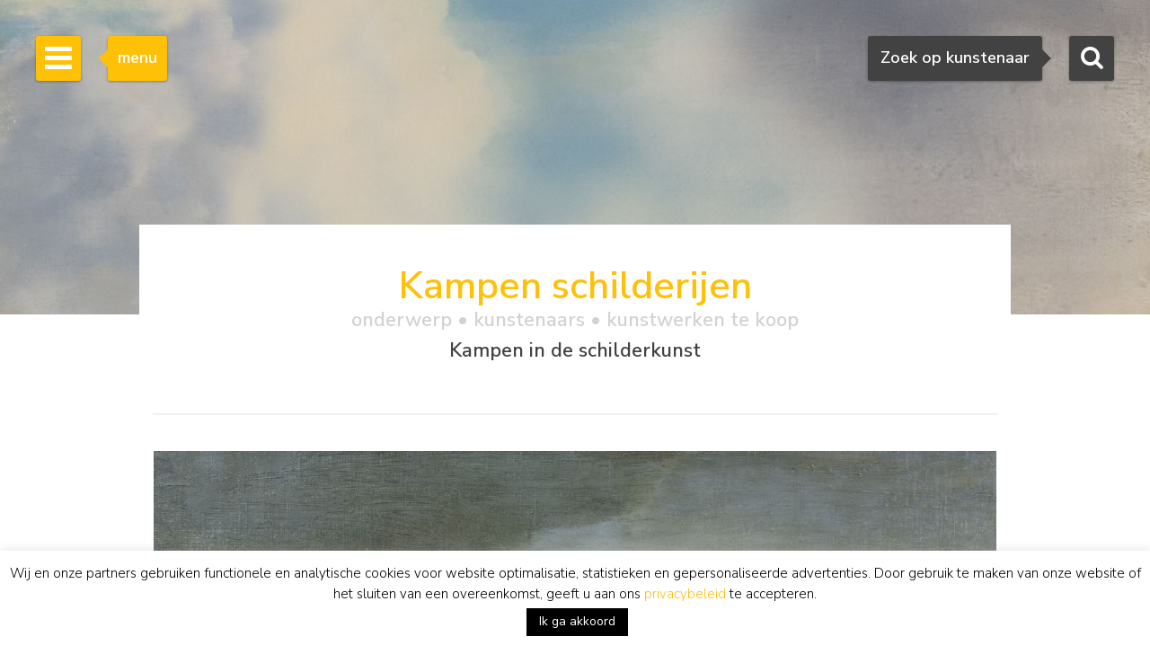

--- FILE ---
content_type: text/html; charset=utf-8
request_url: https://www.google.com/recaptcha/api2/anchor?ar=1&k=6Lfi2SknAAAAAMKbFjb_S1yrJkGP9LsBjBWlbocM&co=aHR0cHM6Ly93d3cuc2ltb25pcy1idXVuay5ubDo0NDM.&hl=en&v=7gg7H51Q-naNfhmCP3_R47ho&size=invisible&anchor-ms=20000&execute-ms=30000&cb=ftjnomv01dub
body_size: 48267
content:
<!DOCTYPE HTML><html dir="ltr" lang="en"><head><meta http-equiv="Content-Type" content="text/html; charset=UTF-8">
<meta http-equiv="X-UA-Compatible" content="IE=edge">
<title>reCAPTCHA</title>
<style type="text/css">
/* cyrillic-ext */
@font-face {
  font-family: 'Roboto';
  font-style: normal;
  font-weight: 400;
  font-stretch: 100%;
  src: url(//fonts.gstatic.com/s/roboto/v48/KFO7CnqEu92Fr1ME7kSn66aGLdTylUAMa3GUBHMdazTgWw.woff2) format('woff2');
  unicode-range: U+0460-052F, U+1C80-1C8A, U+20B4, U+2DE0-2DFF, U+A640-A69F, U+FE2E-FE2F;
}
/* cyrillic */
@font-face {
  font-family: 'Roboto';
  font-style: normal;
  font-weight: 400;
  font-stretch: 100%;
  src: url(//fonts.gstatic.com/s/roboto/v48/KFO7CnqEu92Fr1ME7kSn66aGLdTylUAMa3iUBHMdazTgWw.woff2) format('woff2');
  unicode-range: U+0301, U+0400-045F, U+0490-0491, U+04B0-04B1, U+2116;
}
/* greek-ext */
@font-face {
  font-family: 'Roboto';
  font-style: normal;
  font-weight: 400;
  font-stretch: 100%;
  src: url(//fonts.gstatic.com/s/roboto/v48/KFO7CnqEu92Fr1ME7kSn66aGLdTylUAMa3CUBHMdazTgWw.woff2) format('woff2');
  unicode-range: U+1F00-1FFF;
}
/* greek */
@font-face {
  font-family: 'Roboto';
  font-style: normal;
  font-weight: 400;
  font-stretch: 100%;
  src: url(//fonts.gstatic.com/s/roboto/v48/KFO7CnqEu92Fr1ME7kSn66aGLdTylUAMa3-UBHMdazTgWw.woff2) format('woff2');
  unicode-range: U+0370-0377, U+037A-037F, U+0384-038A, U+038C, U+038E-03A1, U+03A3-03FF;
}
/* math */
@font-face {
  font-family: 'Roboto';
  font-style: normal;
  font-weight: 400;
  font-stretch: 100%;
  src: url(//fonts.gstatic.com/s/roboto/v48/KFO7CnqEu92Fr1ME7kSn66aGLdTylUAMawCUBHMdazTgWw.woff2) format('woff2');
  unicode-range: U+0302-0303, U+0305, U+0307-0308, U+0310, U+0312, U+0315, U+031A, U+0326-0327, U+032C, U+032F-0330, U+0332-0333, U+0338, U+033A, U+0346, U+034D, U+0391-03A1, U+03A3-03A9, U+03B1-03C9, U+03D1, U+03D5-03D6, U+03F0-03F1, U+03F4-03F5, U+2016-2017, U+2034-2038, U+203C, U+2040, U+2043, U+2047, U+2050, U+2057, U+205F, U+2070-2071, U+2074-208E, U+2090-209C, U+20D0-20DC, U+20E1, U+20E5-20EF, U+2100-2112, U+2114-2115, U+2117-2121, U+2123-214F, U+2190, U+2192, U+2194-21AE, U+21B0-21E5, U+21F1-21F2, U+21F4-2211, U+2213-2214, U+2216-22FF, U+2308-230B, U+2310, U+2319, U+231C-2321, U+2336-237A, U+237C, U+2395, U+239B-23B7, U+23D0, U+23DC-23E1, U+2474-2475, U+25AF, U+25B3, U+25B7, U+25BD, U+25C1, U+25CA, U+25CC, U+25FB, U+266D-266F, U+27C0-27FF, U+2900-2AFF, U+2B0E-2B11, U+2B30-2B4C, U+2BFE, U+3030, U+FF5B, U+FF5D, U+1D400-1D7FF, U+1EE00-1EEFF;
}
/* symbols */
@font-face {
  font-family: 'Roboto';
  font-style: normal;
  font-weight: 400;
  font-stretch: 100%;
  src: url(//fonts.gstatic.com/s/roboto/v48/KFO7CnqEu92Fr1ME7kSn66aGLdTylUAMaxKUBHMdazTgWw.woff2) format('woff2');
  unicode-range: U+0001-000C, U+000E-001F, U+007F-009F, U+20DD-20E0, U+20E2-20E4, U+2150-218F, U+2190, U+2192, U+2194-2199, U+21AF, U+21E6-21F0, U+21F3, U+2218-2219, U+2299, U+22C4-22C6, U+2300-243F, U+2440-244A, U+2460-24FF, U+25A0-27BF, U+2800-28FF, U+2921-2922, U+2981, U+29BF, U+29EB, U+2B00-2BFF, U+4DC0-4DFF, U+FFF9-FFFB, U+10140-1018E, U+10190-1019C, U+101A0, U+101D0-101FD, U+102E0-102FB, U+10E60-10E7E, U+1D2C0-1D2D3, U+1D2E0-1D37F, U+1F000-1F0FF, U+1F100-1F1AD, U+1F1E6-1F1FF, U+1F30D-1F30F, U+1F315, U+1F31C, U+1F31E, U+1F320-1F32C, U+1F336, U+1F378, U+1F37D, U+1F382, U+1F393-1F39F, U+1F3A7-1F3A8, U+1F3AC-1F3AF, U+1F3C2, U+1F3C4-1F3C6, U+1F3CA-1F3CE, U+1F3D4-1F3E0, U+1F3ED, U+1F3F1-1F3F3, U+1F3F5-1F3F7, U+1F408, U+1F415, U+1F41F, U+1F426, U+1F43F, U+1F441-1F442, U+1F444, U+1F446-1F449, U+1F44C-1F44E, U+1F453, U+1F46A, U+1F47D, U+1F4A3, U+1F4B0, U+1F4B3, U+1F4B9, U+1F4BB, U+1F4BF, U+1F4C8-1F4CB, U+1F4D6, U+1F4DA, U+1F4DF, U+1F4E3-1F4E6, U+1F4EA-1F4ED, U+1F4F7, U+1F4F9-1F4FB, U+1F4FD-1F4FE, U+1F503, U+1F507-1F50B, U+1F50D, U+1F512-1F513, U+1F53E-1F54A, U+1F54F-1F5FA, U+1F610, U+1F650-1F67F, U+1F687, U+1F68D, U+1F691, U+1F694, U+1F698, U+1F6AD, U+1F6B2, U+1F6B9-1F6BA, U+1F6BC, U+1F6C6-1F6CF, U+1F6D3-1F6D7, U+1F6E0-1F6EA, U+1F6F0-1F6F3, U+1F6F7-1F6FC, U+1F700-1F7FF, U+1F800-1F80B, U+1F810-1F847, U+1F850-1F859, U+1F860-1F887, U+1F890-1F8AD, U+1F8B0-1F8BB, U+1F8C0-1F8C1, U+1F900-1F90B, U+1F93B, U+1F946, U+1F984, U+1F996, U+1F9E9, U+1FA00-1FA6F, U+1FA70-1FA7C, U+1FA80-1FA89, U+1FA8F-1FAC6, U+1FACE-1FADC, U+1FADF-1FAE9, U+1FAF0-1FAF8, U+1FB00-1FBFF;
}
/* vietnamese */
@font-face {
  font-family: 'Roboto';
  font-style: normal;
  font-weight: 400;
  font-stretch: 100%;
  src: url(//fonts.gstatic.com/s/roboto/v48/KFO7CnqEu92Fr1ME7kSn66aGLdTylUAMa3OUBHMdazTgWw.woff2) format('woff2');
  unicode-range: U+0102-0103, U+0110-0111, U+0128-0129, U+0168-0169, U+01A0-01A1, U+01AF-01B0, U+0300-0301, U+0303-0304, U+0308-0309, U+0323, U+0329, U+1EA0-1EF9, U+20AB;
}
/* latin-ext */
@font-face {
  font-family: 'Roboto';
  font-style: normal;
  font-weight: 400;
  font-stretch: 100%;
  src: url(//fonts.gstatic.com/s/roboto/v48/KFO7CnqEu92Fr1ME7kSn66aGLdTylUAMa3KUBHMdazTgWw.woff2) format('woff2');
  unicode-range: U+0100-02BA, U+02BD-02C5, U+02C7-02CC, U+02CE-02D7, U+02DD-02FF, U+0304, U+0308, U+0329, U+1D00-1DBF, U+1E00-1E9F, U+1EF2-1EFF, U+2020, U+20A0-20AB, U+20AD-20C0, U+2113, U+2C60-2C7F, U+A720-A7FF;
}
/* latin */
@font-face {
  font-family: 'Roboto';
  font-style: normal;
  font-weight: 400;
  font-stretch: 100%;
  src: url(//fonts.gstatic.com/s/roboto/v48/KFO7CnqEu92Fr1ME7kSn66aGLdTylUAMa3yUBHMdazQ.woff2) format('woff2');
  unicode-range: U+0000-00FF, U+0131, U+0152-0153, U+02BB-02BC, U+02C6, U+02DA, U+02DC, U+0304, U+0308, U+0329, U+2000-206F, U+20AC, U+2122, U+2191, U+2193, U+2212, U+2215, U+FEFF, U+FFFD;
}
/* cyrillic-ext */
@font-face {
  font-family: 'Roboto';
  font-style: normal;
  font-weight: 500;
  font-stretch: 100%;
  src: url(//fonts.gstatic.com/s/roboto/v48/KFO7CnqEu92Fr1ME7kSn66aGLdTylUAMa3GUBHMdazTgWw.woff2) format('woff2');
  unicode-range: U+0460-052F, U+1C80-1C8A, U+20B4, U+2DE0-2DFF, U+A640-A69F, U+FE2E-FE2F;
}
/* cyrillic */
@font-face {
  font-family: 'Roboto';
  font-style: normal;
  font-weight: 500;
  font-stretch: 100%;
  src: url(//fonts.gstatic.com/s/roboto/v48/KFO7CnqEu92Fr1ME7kSn66aGLdTylUAMa3iUBHMdazTgWw.woff2) format('woff2');
  unicode-range: U+0301, U+0400-045F, U+0490-0491, U+04B0-04B1, U+2116;
}
/* greek-ext */
@font-face {
  font-family: 'Roboto';
  font-style: normal;
  font-weight: 500;
  font-stretch: 100%;
  src: url(//fonts.gstatic.com/s/roboto/v48/KFO7CnqEu92Fr1ME7kSn66aGLdTylUAMa3CUBHMdazTgWw.woff2) format('woff2');
  unicode-range: U+1F00-1FFF;
}
/* greek */
@font-face {
  font-family: 'Roboto';
  font-style: normal;
  font-weight: 500;
  font-stretch: 100%;
  src: url(//fonts.gstatic.com/s/roboto/v48/KFO7CnqEu92Fr1ME7kSn66aGLdTylUAMa3-UBHMdazTgWw.woff2) format('woff2');
  unicode-range: U+0370-0377, U+037A-037F, U+0384-038A, U+038C, U+038E-03A1, U+03A3-03FF;
}
/* math */
@font-face {
  font-family: 'Roboto';
  font-style: normal;
  font-weight: 500;
  font-stretch: 100%;
  src: url(//fonts.gstatic.com/s/roboto/v48/KFO7CnqEu92Fr1ME7kSn66aGLdTylUAMawCUBHMdazTgWw.woff2) format('woff2');
  unicode-range: U+0302-0303, U+0305, U+0307-0308, U+0310, U+0312, U+0315, U+031A, U+0326-0327, U+032C, U+032F-0330, U+0332-0333, U+0338, U+033A, U+0346, U+034D, U+0391-03A1, U+03A3-03A9, U+03B1-03C9, U+03D1, U+03D5-03D6, U+03F0-03F1, U+03F4-03F5, U+2016-2017, U+2034-2038, U+203C, U+2040, U+2043, U+2047, U+2050, U+2057, U+205F, U+2070-2071, U+2074-208E, U+2090-209C, U+20D0-20DC, U+20E1, U+20E5-20EF, U+2100-2112, U+2114-2115, U+2117-2121, U+2123-214F, U+2190, U+2192, U+2194-21AE, U+21B0-21E5, U+21F1-21F2, U+21F4-2211, U+2213-2214, U+2216-22FF, U+2308-230B, U+2310, U+2319, U+231C-2321, U+2336-237A, U+237C, U+2395, U+239B-23B7, U+23D0, U+23DC-23E1, U+2474-2475, U+25AF, U+25B3, U+25B7, U+25BD, U+25C1, U+25CA, U+25CC, U+25FB, U+266D-266F, U+27C0-27FF, U+2900-2AFF, U+2B0E-2B11, U+2B30-2B4C, U+2BFE, U+3030, U+FF5B, U+FF5D, U+1D400-1D7FF, U+1EE00-1EEFF;
}
/* symbols */
@font-face {
  font-family: 'Roboto';
  font-style: normal;
  font-weight: 500;
  font-stretch: 100%;
  src: url(//fonts.gstatic.com/s/roboto/v48/KFO7CnqEu92Fr1ME7kSn66aGLdTylUAMaxKUBHMdazTgWw.woff2) format('woff2');
  unicode-range: U+0001-000C, U+000E-001F, U+007F-009F, U+20DD-20E0, U+20E2-20E4, U+2150-218F, U+2190, U+2192, U+2194-2199, U+21AF, U+21E6-21F0, U+21F3, U+2218-2219, U+2299, U+22C4-22C6, U+2300-243F, U+2440-244A, U+2460-24FF, U+25A0-27BF, U+2800-28FF, U+2921-2922, U+2981, U+29BF, U+29EB, U+2B00-2BFF, U+4DC0-4DFF, U+FFF9-FFFB, U+10140-1018E, U+10190-1019C, U+101A0, U+101D0-101FD, U+102E0-102FB, U+10E60-10E7E, U+1D2C0-1D2D3, U+1D2E0-1D37F, U+1F000-1F0FF, U+1F100-1F1AD, U+1F1E6-1F1FF, U+1F30D-1F30F, U+1F315, U+1F31C, U+1F31E, U+1F320-1F32C, U+1F336, U+1F378, U+1F37D, U+1F382, U+1F393-1F39F, U+1F3A7-1F3A8, U+1F3AC-1F3AF, U+1F3C2, U+1F3C4-1F3C6, U+1F3CA-1F3CE, U+1F3D4-1F3E0, U+1F3ED, U+1F3F1-1F3F3, U+1F3F5-1F3F7, U+1F408, U+1F415, U+1F41F, U+1F426, U+1F43F, U+1F441-1F442, U+1F444, U+1F446-1F449, U+1F44C-1F44E, U+1F453, U+1F46A, U+1F47D, U+1F4A3, U+1F4B0, U+1F4B3, U+1F4B9, U+1F4BB, U+1F4BF, U+1F4C8-1F4CB, U+1F4D6, U+1F4DA, U+1F4DF, U+1F4E3-1F4E6, U+1F4EA-1F4ED, U+1F4F7, U+1F4F9-1F4FB, U+1F4FD-1F4FE, U+1F503, U+1F507-1F50B, U+1F50D, U+1F512-1F513, U+1F53E-1F54A, U+1F54F-1F5FA, U+1F610, U+1F650-1F67F, U+1F687, U+1F68D, U+1F691, U+1F694, U+1F698, U+1F6AD, U+1F6B2, U+1F6B9-1F6BA, U+1F6BC, U+1F6C6-1F6CF, U+1F6D3-1F6D7, U+1F6E0-1F6EA, U+1F6F0-1F6F3, U+1F6F7-1F6FC, U+1F700-1F7FF, U+1F800-1F80B, U+1F810-1F847, U+1F850-1F859, U+1F860-1F887, U+1F890-1F8AD, U+1F8B0-1F8BB, U+1F8C0-1F8C1, U+1F900-1F90B, U+1F93B, U+1F946, U+1F984, U+1F996, U+1F9E9, U+1FA00-1FA6F, U+1FA70-1FA7C, U+1FA80-1FA89, U+1FA8F-1FAC6, U+1FACE-1FADC, U+1FADF-1FAE9, U+1FAF0-1FAF8, U+1FB00-1FBFF;
}
/* vietnamese */
@font-face {
  font-family: 'Roboto';
  font-style: normal;
  font-weight: 500;
  font-stretch: 100%;
  src: url(//fonts.gstatic.com/s/roboto/v48/KFO7CnqEu92Fr1ME7kSn66aGLdTylUAMa3OUBHMdazTgWw.woff2) format('woff2');
  unicode-range: U+0102-0103, U+0110-0111, U+0128-0129, U+0168-0169, U+01A0-01A1, U+01AF-01B0, U+0300-0301, U+0303-0304, U+0308-0309, U+0323, U+0329, U+1EA0-1EF9, U+20AB;
}
/* latin-ext */
@font-face {
  font-family: 'Roboto';
  font-style: normal;
  font-weight: 500;
  font-stretch: 100%;
  src: url(//fonts.gstatic.com/s/roboto/v48/KFO7CnqEu92Fr1ME7kSn66aGLdTylUAMa3KUBHMdazTgWw.woff2) format('woff2');
  unicode-range: U+0100-02BA, U+02BD-02C5, U+02C7-02CC, U+02CE-02D7, U+02DD-02FF, U+0304, U+0308, U+0329, U+1D00-1DBF, U+1E00-1E9F, U+1EF2-1EFF, U+2020, U+20A0-20AB, U+20AD-20C0, U+2113, U+2C60-2C7F, U+A720-A7FF;
}
/* latin */
@font-face {
  font-family: 'Roboto';
  font-style: normal;
  font-weight: 500;
  font-stretch: 100%;
  src: url(//fonts.gstatic.com/s/roboto/v48/KFO7CnqEu92Fr1ME7kSn66aGLdTylUAMa3yUBHMdazQ.woff2) format('woff2');
  unicode-range: U+0000-00FF, U+0131, U+0152-0153, U+02BB-02BC, U+02C6, U+02DA, U+02DC, U+0304, U+0308, U+0329, U+2000-206F, U+20AC, U+2122, U+2191, U+2193, U+2212, U+2215, U+FEFF, U+FFFD;
}
/* cyrillic-ext */
@font-face {
  font-family: 'Roboto';
  font-style: normal;
  font-weight: 900;
  font-stretch: 100%;
  src: url(//fonts.gstatic.com/s/roboto/v48/KFO7CnqEu92Fr1ME7kSn66aGLdTylUAMa3GUBHMdazTgWw.woff2) format('woff2');
  unicode-range: U+0460-052F, U+1C80-1C8A, U+20B4, U+2DE0-2DFF, U+A640-A69F, U+FE2E-FE2F;
}
/* cyrillic */
@font-face {
  font-family: 'Roboto';
  font-style: normal;
  font-weight: 900;
  font-stretch: 100%;
  src: url(//fonts.gstatic.com/s/roboto/v48/KFO7CnqEu92Fr1ME7kSn66aGLdTylUAMa3iUBHMdazTgWw.woff2) format('woff2');
  unicode-range: U+0301, U+0400-045F, U+0490-0491, U+04B0-04B1, U+2116;
}
/* greek-ext */
@font-face {
  font-family: 'Roboto';
  font-style: normal;
  font-weight: 900;
  font-stretch: 100%;
  src: url(//fonts.gstatic.com/s/roboto/v48/KFO7CnqEu92Fr1ME7kSn66aGLdTylUAMa3CUBHMdazTgWw.woff2) format('woff2');
  unicode-range: U+1F00-1FFF;
}
/* greek */
@font-face {
  font-family: 'Roboto';
  font-style: normal;
  font-weight: 900;
  font-stretch: 100%;
  src: url(//fonts.gstatic.com/s/roboto/v48/KFO7CnqEu92Fr1ME7kSn66aGLdTylUAMa3-UBHMdazTgWw.woff2) format('woff2');
  unicode-range: U+0370-0377, U+037A-037F, U+0384-038A, U+038C, U+038E-03A1, U+03A3-03FF;
}
/* math */
@font-face {
  font-family: 'Roboto';
  font-style: normal;
  font-weight: 900;
  font-stretch: 100%;
  src: url(//fonts.gstatic.com/s/roboto/v48/KFO7CnqEu92Fr1ME7kSn66aGLdTylUAMawCUBHMdazTgWw.woff2) format('woff2');
  unicode-range: U+0302-0303, U+0305, U+0307-0308, U+0310, U+0312, U+0315, U+031A, U+0326-0327, U+032C, U+032F-0330, U+0332-0333, U+0338, U+033A, U+0346, U+034D, U+0391-03A1, U+03A3-03A9, U+03B1-03C9, U+03D1, U+03D5-03D6, U+03F0-03F1, U+03F4-03F5, U+2016-2017, U+2034-2038, U+203C, U+2040, U+2043, U+2047, U+2050, U+2057, U+205F, U+2070-2071, U+2074-208E, U+2090-209C, U+20D0-20DC, U+20E1, U+20E5-20EF, U+2100-2112, U+2114-2115, U+2117-2121, U+2123-214F, U+2190, U+2192, U+2194-21AE, U+21B0-21E5, U+21F1-21F2, U+21F4-2211, U+2213-2214, U+2216-22FF, U+2308-230B, U+2310, U+2319, U+231C-2321, U+2336-237A, U+237C, U+2395, U+239B-23B7, U+23D0, U+23DC-23E1, U+2474-2475, U+25AF, U+25B3, U+25B7, U+25BD, U+25C1, U+25CA, U+25CC, U+25FB, U+266D-266F, U+27C0-27FF, U+2900-2AFF, U+2B0E-2B11, U+2B30-2B4C, U+2BFE, U+3030, U+FF5B, U+FF5D, U+1D400-1D7FF, U+1EE00-1EEFF;
}
/* symbols */
@font-face {
  font-family: 'Roboto';
  font-style: normal;
  font-weight: 900;
  font-stretch: 100%;
  src: url(//fonts.gstatic.com/s/roboto/v48/KFO7CnqEu92Fr1ME7kSn66aGLdTylUAMaxKUBHMdazTgWw.woff2) format('woff2');
  unicode-range: U+0001-000C, U+000E-001F, U+007F-009F, U+20DD-20E0, U+20E2-20E4, U+2150-218F, U+2190, U+2192, U+2194-2199, U+21AF, U+21E6-21F0, U+21F3, U+2218-2219, U+2299, U+22C4-22C6, U+2300-243F, U+2440-244A, U+2460-24FF, U+25A0-27BF, U+2800-28FF, U+2921-2922, U+2981, U+29BF, U+29EB, U+2B00-2BFF, U+4DC0-4DFF, U+FFF9-FFFB, U+10140-1018E, U+10190-1019C, U+101A0, U+101D0-101FD, U+102E0-102FB, U+10E60-10E7E, U+1D2C0-1D2D3, U+1D2E0-1D37F, U+1F000-1F0FF, U+1F100-1F1AD, U+1F1E6-1F1FF, U+1F30D-1F30F, U+1F315, U+1F31C, U+1F31E, U+1F320-1F32C, U+1F336, U+1F378, U+1F37D, U+1F382, U+1F393-1F39F, U+1F3A7-1F3A8, U+1F3AC-1F3AF, U+1F3C2, U+1F3C4-1F3C6, U+1F3CA-1F3CE, U+1F3D4-1F3E0, U+1F3ED, U+1F3F1-1F3F3, U+1F3F5-1F3F7, U+1F408, U+1F415, U+1F41F, U+1F426, U+1F43F, U+1F441-1F442, U+1F444, U+1F446-1F449, U+1F44C-1F44E, U+1F453, U+1F46A, U+1F47D, U+1F4A3, U+1F4B0, U+1F4B3, U+1F4B9, U+1F4BB, U+1F4BF, U+1F4C8-1F4CB, U+1F4D6, U+1F4DA, U+1F4DF, U+1F4E3-1F4E6, U+1F4EA-1F4ED, U+1F4F7, U+1F4F9-1F4FB, U+1F4FD-1F4FE, U+1F503, U+1F507-1F50B, U+1F50D, U+1F512-1F513, U+1F53E-1F54A, U+1F54F-1F5FA, U+1F610, U+1F650-1F67F, U+1F687, U+1F68D, U+1F691, U+1F694, U+1F698, U+1F6AD, U+1F6B2, U+1F6B9-1F6BA, U+1F6BC, U+1F6C6-1F6CF, U+1F6D3-1F6D7, U+1F6E0-1F6EA, U+1F6F0-1F6F3, U+1F6F7-1F6FC, U+1F700-1F7FF, U+1F800-1F80B, U+1F810-1F847, U+1F850-1F859, U+1F860-1F887, U+1F890-1F8AD, U+1F8B0-1F8BB, U+1F8C0-1F8C1, U+1F900-1F90B, U+1F93B, U+1F946, U+1F984, U+1F996, U+1F9E9, U+1FA00-1FA6F, U+1FA70-1FA7C, U+1FA80-1FA89, U+1FA8F-1FAC6, U+1FACE-1FADC, U+1FADF-1FAE9, U+1FAF0-1FAF8, U+1FB00-1FBFF;
}
/* vietnamese */
@font-face {
  font-family: 'Roboto';
  font-style: normal;
  font-weight: 900;
  font-stretch: 100%;
  src: url(//fonts.gstatic.com/s/roboto/v48/KFO7CnqEu92Fr1ME7kSn66aGLdTylUAMa3OUBHMdazTgWw.woff2) format('woff2');
  unicode-range: U+0102-0103, U+0110-0111, U+0128-0129, U+0168-0169, U+01A0-01A1, U+01AF-01B0, U+0300-0301, U+0303-0304, U+0308-0309, U+0323, U+0329, U+1EA0-1EF9, U+20AB;
}
/* latin-ext */
@font-face {
  font-family: 'Roboto';
  font-style: normal;
  font-weight: 900;
  font-stretch: 100%;
  src: url(//fonts.gstatic.com/s/roboto/v48/KFO7CnqEu92Fr1ME7kSn66aGLdTylUAMa3KUBHMdazTgWw.woff2) format('woff2');
  unicode-range: U+0100-02BA, U+02BD-02C5, U+02C7-02CC, U+02CE-02D7, U+02DD-02FF, U+0304, U+0308, U+0329, U+1D00-1DBF, U+1E00-1E9F, U+1EF2-1EFF, U+2020, U+20A0-20AB, U+20AD-20C0, U+2113, U+2C60-2C7F, U+A720-A7FF;
}
/* latin */
@font-face {
  font-family: 'Roboto';
  font-style: normal;
  font-weight: 900;
  font-stretch: 100%;
  src: url(//fonts.gstatic.com/s/roboto/v48/KFO7CnqEu92Fr1ME7kSn66aGLdTylUAMa3yUBHMdazQ.woff2) format('woff2');
  unicode-range: U+0000-00FF, U+0131, U+0152-0153, U+02BB-02BC, U+02C6, U+02DA, U+02DC, U+0304, U+0308, U+0329, U+2000-206F, U+20AC, U+2122, U+2191, U+2193, U+2212, U+2215, U+FEFF, U+FFFD;
}

</style>
<link rel="stylesheet" type="text/css" href="https://www.gstatic.com/recaptcha/releases/7gg7H51Q-naNfhmCP3_R47ho/styles__ltr.css">
<script nonce="56_ai9o6Jlge8a6sS50cmw" type="text/javascript">window['__recaptcha_api'] = 'https://www.google.com/recaptcha/api2/';</script>
<script type="text/javascript" src="https://www.gstatic.com/recaptcha/releases/7gg7H51Q-naNfhmCP3_R47ho/recaptcha__en.js" nonce="56_ai9o6Jlge8a6sS50cmw">
      
    </script></head>
<body><div id="rc-anchor-alert" class="rc-anchor-alert"></div>
<input type="hidden" id="recaptcha-token" value="[base64]">
<script type="text/javascript" nonce="56_ai9o6Jlge8a6sS50cmw">
      recaptcha.anchor.Main.init("[\x22ainput\x22,[\x22bgdata\x22,\x22\x22,\[base64]/[base64]/UltIKytdPWE6KGE8MjA0OD9SW0grK109YT4+NnwxOTI6KChhJjY0NTEyKT09NTUyOTYmJnErMTxoLmxlbmd0aCYmKGguY2hhckNvZGVBdChxKzEpJjY0NTEyKT09NTYzMjA/[base64]/MjU1OlI/[base64]/[base64]/[base64]/[base64]/[base64]/[base64]/[base64]/[base64]/[base64]/[base64]\x22,\[base64]\\u003d\\u003d\x22,\x22wrVvei0ow4wuw4zCnsOIC8Obw7nCphDDg04iWlHDosKENDt9w4XCrTfCtcKfwoQBbQvDmMO8C0nCr8O1KV4/[base64]/V8KPwoYTUMKpw4EzwqfChwYVwpRmw77DoTLDoh0vB8OENsOaTylKwqcaaMKOAsO5eThlFn7DhQPDlkTCojvDo8OsV8OWwo3DqjJGwpMtZMKIEQfCgsOkw4RQVVVxw7Imw4ZcYMOFwrEIIlbDvSQ2wqF/wrQ0ZVspw6nDqMO2R3/CijfCusKCXcKVC8KFDhh7fsKew6bCocKnwrBCW8KQw79lEjkXVjvDm8Kswrh7wqEGIsKuw6QTGVlUGT3DuRl+wo7CgMKRw6zChXlRw7YUcBjCr8KRO1dHwo/CssKOahxRPmjDj8OYw5AVw7vDqsK3L1EFwpZPeMOzWMKYahrDpxk7w6hSw7rDp8KgN8OibQccw4nCvnlgw4XDjMOkwpzCmXc1bTDCjsKww4ZHDmhGA8KlCg9Rw5ZvwowdXU3DqsOfOcOnwqh/w7tEwrcLw5dUwpwTw5PCo1nCol8+EMOwPwc4XsOcNcOuPzXCkT4HLnNVGT4rB8K/wql0w587wp/DgsOxK8K1OMO8w77Ch8OZfHTDpMKfw6vDrxA6wo5iw4vCq8KwFsKEEMOUESJ6wqVORcO5HkwzwqzDuTnDtEZpwr9KLDDDrsKzJWVYAgPDk8Oswpk7P8K5w6vCmMObw6fDjQMLaWPCjMKswpjDpUAvwrXDmsO3wpQRwp/DrMKxwpjCl8KsRQ4wwqLCllTDuE4ywqnCl8KHwoY+FsKHw4dYGcKewqMOIMKbwrDCp8KsaMO0FsK+w5fCjWfDm8KDw7oKTcOPOsKSfMOcw7nChsOpCcOiZhjDvjQpw75Bw7LDmMOrJcOoI8OJJsOaKWEYVTbCtwbCi8K8PS5Ow48/w4fDhXR9KwLCiwtodsOhP8Olw5nDlMO1wo3CpAHCpWrDmltKw5nCpibCrsOswo3DvBXDq8K1wqFyw6d/w5gQw7Q6Bg/CrBfDt1Mjw5HCpyBCC8O6wpEgwp5oIsKbw6zCsMOIPsK9wrzDuA3CmgTCjDbDlsK1OyUuwqpxWXIjwr7DonoSCBvCk8KiAcKXNXfDhsOER8O8aMKmQ2jDhiXCrMOYTUsmUcO6c8KRwo3DoX/[base64]/S18zM3XCncOWwqjDtwzCjsKaX8KjAicgHcKFwrlgIMKkwrFdX8KowpBRCcKCFsO4w4hWEMKfX8K3w6DCpXMvwoo8cDrDoUnCvsOew67DhGJYXgjDocK9wrA7w5fDicOcwq3DviTCqUo7OlsMGcOfwrhTQMOHwo3DjMK/OcO9NcKfw7E6wq/DvwXCmMKPeignCgzCr8K0BcOuw7fDpcOIbBLDqibDv153w5HCi8O3w4cwwrPCjl3DlH3Dn1BcR2FDIMKeSsOEfsOIw6YSwo1aMCzDkGktwrwqIwbCvMOZwrsbM8KPwqJEUFViw4Fmw6IzEsOJaxPCm3cqbMKUHDALN8KQwr4hwobDmsOyeXPDuQrDlU/CjMOZY1jCtMO0w5XCo2TCjMOVw4PDqA1Wwp/CnsO0OkR7wrA4wrgZAwrCoVpzbsKGwqAmwrnCoBNBw5MGcsODfsO2wqPCg8KMw6PDpVcGw7FXwqXCv8KpwpTDuzrCgMODBsKNw7/[base64]/[base64]/Chk4Kw4/CjEXCosKHbcOXfwvCoMOywrHDnMKqw6wXw6nCpsOdwqPDslRKwq0yHXPDicKNw5rDqMK2TSU+PAkSwr8KcMKtwqoffMOTwqXDvsOfwqPDh8Kxw51Sw7DDuMOdw6tVwq5AwqLCpiIvb8KFTUxswqbDhsOvwqBHwpkHw5TDsGMVecOzS8OaI2l9PUt6eWo/RFbCtjfDrFfCuMKgwrFyw4PDlsKvA1w/fnhGwodOf8OowrHDisKnw6UoUsOXwqsMWsKXwo5fLMKgOm7Co8O2ezbCq8KoB396SsKYw7pPXD9FF1PCkMOsT24Ldj/[base64]/w7LDvcO2bcO7w53DkQHDh8O2bMKcw6ZwOXjChsKSbcOcw7Viwo1/wrYHFsOkDF9UwoUpw6NdHMOhw5nDj01ZesOeTwB/wrXDl8ODwpcRw64Cw7IQwp/CtsK6EMO2T8OlwpBow7rCvFrCtsKCGEwuUMK+MMK+T3JtWnrCpMOqZ8KkwqAJCcKYwrlCwrBWw6ZBRsKNwoLCmMKvwrEBHsKufcOUQTPDhsK/wqvDkMKUwqPChFZfIMKfwpzCt28Zw5bDvsOTI8ODw7nCvMOhQG9tw7TCrGAHwrbClcOtYigPDMKgdiXDkcOmwrvDqgZECsKcNmjDmcOtLjcAXcKlOkt8w7zCl24Mw51eOX3DjsK/wp7DvcOGw73DmMOgfMOMw77CtsKNVcOKw7zDrsOdw6HDrkc1KsOIwpPDnMOYw4YjTxsEaMOhw67DrBh9w4h0w77Csm1+wrnCmUjCnMK4w7XDt8O9wpnCscKhZ8ONL8KLRMOAw6R9wpJ1w4RYw5jCu8O/w6kCVcKpXWnCkzjCtBXDs8KRwr/CgGjCmcKNamhrXAzDoDnCk8OJWMKIGkXDpsKbGX52AcOMewXCrMKnG8Ozw5NtWXs1w4PDp8KPwr3DnAttwp/DrMK4JsKcCMOkXRzDq21pby/[base64]/CrMKwaMK5ImBDwpjDhsOwEU3DsMO9J33DlRbDnhDDsH4xXMO0RsKHTMOlwpFAw6gQwqXCnMK4wqHCpBTCmsOswrsyw5TDh0LDuUFOLSUTGTzChMK6woEbDMOswrVTwogjw5wCfcKbw4rCh8OlSApoL8Oowpxfw6rCoQ1uEsKyaE/CkcOnNsKGY8O+w5VOw5JiUsOAGsKXLcKRwp7DrMKEw6HCu8OANhrCp8Oowr0Aw4rDnFZHwp5fwrvDuwQPwpLCv1R+woLDssKjFyEMI8KHw7tANW/DrXfCmMKhwoQnw5PCnnHDscK1w5onJCUnw4FYw6DCp8KEAcKVwqjDjMOhwqwQw7XDn8ODw6wodMKBwpwqwpDCq1wOTjQUw7fCjyUjw7LCpcKBAsOxwrdVDMOZUsOhwo0BwqPDvsOUwqzDlwbDugvDsDHDuQ/CnMKYCUnDqMOMw4hsa3PDozHCg0XDqDnDlgs8wqTCp8OhLnUwwrQKwo/DpMOmwpMHLcKibMKGw5lHwoZ5QcKyw7LCkcO2w5gddsOuWA/[base64]/wqNcw6hEw6hkD2R/P3gHwrzCq3JZEMOqwr3CvsKneyHCtcOxfGARwo9mB8O8wpjDqsOew6xQD2UzwolzfsOrKDXDjMKvwqUAw7jDqcOEJsKUEsOZacOyHMKfw6LDosOnwobDiCjDpMOnEcOUwp4CK23DsS7Cg8O6w6bCgcOdw5/Ch0jCgcOvwr0Pf8KlfcK/SXs3w5Ftw4YBbnNoA8OLdBHDghjCjsOZSSjCjx3DmUIjEMOWwo3DmsOBw4Jjw40Iw7B0fcKzSMK6aMO9wr9uZMK1wqA9CRTCo8KjYsK/wrvCvcOhb8K/ACLDsVhaw4AzCzvCoAQFCMK6wpzDoGXDqRFyGcO2Wm7DiCvCmMOsbMO/wrPDg2IqH8OyBcKkwqIuwoPDkV7DnDYfw4bDkMKfVsONJsOKw5NMw4xkdsOAPwIiw5AfJEHDg8Kow5F2GsOvwrbDoUQGAsKvwrTDssOrw7HDhF46a8KfLcOCwqRhD04UwoBBwr7ClcO1w68yEX7Dnz3DlcObw5ZXwpgBwq/CsD8LNcO3b0gxw6PDrQnDk8O9w5sRwp3CosODf1gAO8KfwpvCp8KoYMOrw7tgwpsww5EZasOzw43CrMKMwpXCkMK/w7pyHMOUbGDCtgk3wo8Gw54XDsKie3teQ1HDr8KRaydFLnp+wqghwoHCpybCrzJgwrY4CsOfXcOKwqBBUcOvH2cGwoPCm8Kub8O9wqLDpWd/BsKIw6nCj8O/cTDCvMOadsOHw4DDsMOpPsOWesKMwp/Dt10fw5c4wpHDg3pbdsKjUSVmw6rDqTXCicO6JsOTacO5w4HCuMOeS8Kuwr3Dp8OpwpBWRU4MwqHCqcK1w6R6VsOWa8KcwoRafsKXwolUw6DCv8OtfMORw63DmMK+CV3DuQ/Do8Ksw6XCvcK3SGh+McKKV8ObwrE4wqQ9CE8cCy5UwpDCt1bCncKFLgrCjX/Dhkw+ZHvDvQg5C8KHbsO5HnnCu3/DrcK7w6FVwrEOHiTCo8OuwpYjCCPChRPDtXJbBsOaw7PDoDl/w5PCrMOIH345w4LCscO7aX7CrHBXwptQbsK8TsK2w6TDo3DDgMKGwo/Co8KOwpxzQcONwpLDqCE2w5/[base64]/[base64]/[base64]/DhUfDkxhBwrxIXjXCmA8pw7zDkiYowqbCsMOhw4LClDjDtcKjw6YdwpLDu8Orw6wCwpFEwpDDqkvCgcOhPBZJfsKMTygHFsKJwq/ClsKLwo7CjcOFwp7DmcO8a2vDkcO9wqXDg8OAPkt2w7h7CwtbZcOgMsOHXMKCwrNMw55qGBdTw7DDh0sLw5Itw7DCkx8Vwo7CvMO0wqfCpAUdcDkhRBzCj8OQLloGwopSX8OPw4plSMOHI8Kwwr/DpgbDk8O1wrjCmDhww5nCuinDgcOmYsKow53Coi1Lw70/[base64]/DlMK2LlnCs0fDk0HCvCxOwqjCmwglf8K6w6dPS8KfNiYJDAJMIsK4wqbDssKhw5LCmcKFeMO9H0cRMMKqZlhXwr/DhMONwofCssOaw6pDw55+NcKbwp/DmgTDlElRw79aw6tkwonCl0cIJVpLwqMGw6XCt8KJNlMAS8Klw5sAO0ZhwoNHwoQ2MV8cwr7ChE7CtEAccMOVcEjCvMKmPFRTbWXCssKPw7jCiDBTCcOUw7nCqCRbGFfDohPDgHE6wppuLcKRw4/CnsKVASktw4zCtAbCgR14wrI6w5/CrTgpYxgswoHCkMKpD8KMJxHCtnnDi8KMwrfDsERlR8KlRHzCiCLCnMOpwqtOamzCg8KdfDI+LTLDk8OrwoRiw6zDicOkw4nCvcOXwo3Dui7Cll8cXEpxw4jDuMOaNSjCnMOsw49Tw4TDocOZwoLDkcKxw7LCn8K0wqDCvcKtPsOqQcKNwp/CgH8kw5DCmywzfsObMQI5G8O5w49Lw4hBw4rDusOSCkd8w6x2a8OUwrlTw7nCq3DCpn3CrCQxwobCm0low4ZLEBPCjFfCv8OfEcOeS2s/JMONbcO5bkXDhjTDvcOWexTDs8Onw7zCrTgpf8OjcsKxw5gjYMOPw43CgTsKw6vDhMOuPQHDszbDqcKnw7rCjSLCk31/[base64]/CnGTCkMOZF8K6w5Z/LsONTBVeHsKWw7XDq8KgwpJzTyTDscKxw7vCsVnCkgXDngErZcOhRcOAwobClMOjwrbDjQbCqcKzRMKiDmvDncK0w5BPBUDDmBjDssKPeVZvwp9Nw7dnw7tOw6/Cs8OCccOww4vDmsOIVzQVwoMiw5c3RsO4PiBJwr5TwrvCu8OwWCh2KcOQw6zCscKawozCiCZ6DsKfE8KRbwo+VjvCv1YHw5DDqMO/wr/CoMKbw43DlcKswpY7wo3DjxsswqB9HBdLS8KLw4zDhwTCrFjCrWtLwr/CkMO3IVnCvyhDWFLCrGnCnhMIwqFuwp3Di8KTwofCrnHDisKqwq/CkcOaw6cRBMOwO8KlFnl0a14ue8Omw4NmwqEhwowMw5JowrA5w7IrwqzDk8OfDzRlwp9wQV/Dk8KxIsKmw5zCmcKHOcOCNSnDnTHClcKfHQrChMKJwoTCjMOqJcO9dcOxMsK0ZDbDkcK8YT81wq9ZEMKOw4Qowp3DrcKlDxAfwoAARsKpSsOnEXzDrV3Dv8KzC8OfU8K1esK7TWNuw4QywqMPw4FAOMOpw7rCsV/[base64]/CmyzCqcOewqfCs1ZXwp1owq3CgsKww7HClGvDnhE7wobCpMKOw4UhwqrDsTQWwqXClGsbHcOuKsK3w5ptw7Zgw4/CssOaQBRmw7IVw5nDvWfDknfDpk/CmUAww55gSsK/[base64]/w6wwwoDCj8OpG8OOwphyXHZSw63Dg3PCjMKsaFYRwonCtjo8BsKnAh49FjYYKsOLwpLDpMKIOcKgwqXDgTnDpwLCpAABw7rCnQHCmjLDicOecFgOwrfDizHDlgTClMO3UgobU8KZw5BrCjvDk8Kew5bCqsKyV8OYwp0QJBBjb3PCrn/DgMK/C8OMeibCuDELcsKhw49MwrdSwozChsOFwq/CmMK0WsOSOC/DmcOEw47Cq3xmwq8TccKDw7hcGsO4bA/DklnDoTMfCMOmbzjDpcOtwr/CrRDDhyjCi8KjQittwo7CkD7Cq1LCqhhYfcKNYMOefkPDpcKowojDv8KoUTLCkU0aIcOIRcKPwqUhw5fCgcORb8K1w5TCiXDCnkXCnjIWasKaCHAgw5HDhjJEX8Klw6XCi1fCqjojwq5wwrtjB1PDtV3DqVLDkxLDmVvDqR3CucOyw4g9w6RFw77CpmNKw6d/wpDCq1vCqcKbwo3Dg8OVbsKowoE5BgVSwpXCkMOcwoEsw5PCqsKyHBrDowTDi0jDm8OjMsOZwpVww7p9w6Nrw6UEwpgNw5bDucOxdcO6wqLDk8OlSsK0TcO4LsKZCMOhw5XCiWs0w68zwp0mw5/[base64]/EsKQPMK7KMOXwrrCvcKKWTjCu8KpRMK2P8OqwqcZwrguwpDCnMOiw6Jxwo/Dh8KJw7kbwpnDqE/ClTAAwqhqwo9BwrXDgytCXsOLw7bDtsOYSVUKS8Ksw7R/woDCuns7wrLDrsOvwrbCgsKYwoDCvMKVM8KuwqxZwrYBwqNSw5nCvC9Qw67CpR7CtGDDoxJLRcOZwohlw7gOFMOewq7DvMKcFRXCnyRqVzLCtMOHHsK2wpzDsTbDkWI8V8KKw5lBwq17GCodw5LDpsKcT8ODS8KtwqxHwq3Dg0PDr8O9Fm3CvV/Cj8OUw4UyDhTDsxBZw78swrZsHm/CtcOLw5dLLHrCvMK7TiTDumgWwrDCrBfChWvDiD4IwqHDsxXDjRdfM2dMw7rCsi/ClMK1eBFkTsOMHETChcOmw7fCrBzCgMKpGUNPw7FgwrV+fw3CiADDvcOLw4olw4jChjfDox1lwpPDpgZfPmIhw4ABwp/DtcOnw4Mrw4QGS8OPdXM6ARAaRlnCqMKJw5g1wox/w5LDpsOtKsKiX8KKKEnCjkPDjcOFTi0+O2J9w6Z2FHnChMKIbcOswp3DnUXDjsKNwqfDvMOQwrfDpX3Cr8KSfGrDmsK7wojDpsKTw47Dh8OQYCvCsXDDisKVw4jCksORccKZw5/DtWFJCTUjcsKyXHZ6LcOWGMOKCl1+wo/CrMO7dcKIcV0ywr7DsEMowq1EH8KuwqLCrWxrw40EEcKhw5fCjMOuw7fCgsK+IsKGaxhqFTHDlMKow68+wpswEgIHwrnCt1jDo8Otwo3ChMOsw7vCnsOAwo5TX8Kvd1zCh07DlsKEw5p8G8O8AUTCtnTDjMOrw5rDisKFXxLCocK0P3/Ci0sPZ8OuwqzDgsKOw4srIkhNSEbCqcKew6AjXMOhR0jDqMK+TkXCo8Ouw4dKY8KrOMO1WsKuIcOMwqpgwqjClB8awrljw73DnjBiwpvCsUI7wp3Dr3VuVsOLw7Jcw4TDigbDmENLw6XDl8Ogw7bCucKRw7lYKE9TdHjChiB/bMK9RFzDiMKCYTNTesOFwrpBNh87M8Ocw7zDtRbDkMOAZMO5XsO8EcK9w5pwSQEaficpXgdqwqvDg10yEAV+w7lyw7Aow4PDsxMBTRxsNH7Cv8Kjw5xBXRQ1HsOowprDixLDtsOaCkDDqR9QFjVzwq/CpSwcw48ia2fCl8O5wrvCjijCmVfDjRwrw5TDtMKhw4oHw5xsTkrCg8KBwq7DisOmQsKbC8O1woESw6U2bVnDlcKlwr3CoBY4R2bCrsOKW8KRw6p2wo7Dukh5H8KNGcKGYlbCoEsBE1HDmVLDucOkwpwcb8OtZ8Kgw4A7JMKCOMOTw5fCvX/[base64]/CjMOgTcKPwqrCiSbCinEXScKAwpnDsMOpWMK6wptQw4c8FXLCjsKECQdaCDXCoX3DmsKiw7rCh8OPw6TCksK/[base64]/OMOmw7bDvcKWGAh6w47ChsKnwrwLacOKw4bCjUfCqMKFw6AOw67DjcKRwqHCmcKMw5HDgsKbwpdKw7TDm8Olc2oab8K4w73DoMK8w4xPGmsxwq9aYR7Cpy7DpMKLw6XDssKiCMK8ZgXDsk0Bwqx/w7Rywo3CoCrDiMOYPBLCuFnDsMOgwq7DmAHDgGvCgsOuwq1mbwrCjEEZwppiw5FVw7VDEsOTIx92w4XCgcOKw4HCtyXDiCjDp2nCl0LCkQdYe8KZWVIWCcKYwpjDowYXw4vCnCPDhcKKGMK7CH3DucKvw6fDvQ/DkRlww7jCpF4HCVMUwoF7E8OoA8KIw6jCkj/ChGTCr8KwZ8K9CVkKQAcTw5jDo8KBwrHCgk1fYAnDlAR5E8OHay9yfgDDgVHDiSVTwpE/woQ2PMK9wqBJw68pwptbW8OYe1Q1Iy/CsWTCoiwDfCA9WyHDq8Kvw7cQw47DicO9w55zwq/CrcKrGSlDwo/[base64]/DvkNdw5UYcyVdwoMuw7jDrcO/[base64]/wp4vwo3DnsObWMK3AcKnwopZw7TCsMK7T8K0cMK9SsK7GgA9woDCg8KqK0HCnU7DocKbd3UFbDwfXhjDncKmZcOgw5lRTcKcwoRmMUTCkBvCm37DmHbCn8O8cizDrMKaEMKPw7oEVsKuIiDDrMKJOCocWsK7Gwtuw5FgRsK1VxDDucOCwoLCoxtreMKRcBQ8wrsow7/ClsKGK8KlUMO2w4tawonDrsKcw4HDplk1PcOvw6BqwqPDqlMAwpzDkTDCksKIwph+wrvDmxbDrRFXw5hcYsKGw5zCthzDvcKKwrbDn8OZw4wPIcObwpMZN8KVS8KkYsK7w77Ds3NbwrIKWEd2VW59EgPCgsK7cg7CqMKkPcOxw4rCgh/CicKMcA16DMOlQDMITcOcbjbDqg9DEcKKw4/CucKbCVDCu0PDnsKEwpjCrcKpIsKnw5TDvVzDocKlwrI7wr1uMlPDmB8bwpVDwrl4IWh2wrLCvMKrN8OgCVzDpGJwwqfDvcOlwoHDqkd/wrTCi8KhUcK4SjhlaxfDkXEjY8KOwp/CokZpaBtccRrDiFHDkDVSwpkAbgHDowHDpGprJcOsw6TCv0/[base64]/ChcOMQlBrw6d6wp5HwoTDucOlUGkuw57CncK4woTDusKdwpDDucOZfwPCvxkdVcOIwqvDkRo4w69nNknCuAN7w77CrMKwZwvCg8KMY8OSw7DDqw5SGcObwrnDoxRoLcOYw6Rdw4RSw43DhgvDgRECP8O/[base64]/w7k3Xisdw44oRsO+B2JLw7Y7wrjCkEAxw6fCn8KNGi4oRiLDjjfCscO4w43CjcKPwpxWR2JNwpTDmAPCjcKTHUskwoPChsKTw4wFPXAJw6zDi37CqMKLw5cFQcKoXsKmwoDDqDDDnMOuwp94wrkbBsOWw6AhTsKxw7XCnsK8wqvCmh/DhMKWwr5kw7B6wplMJ8OIw7pOwqLCtC17Bx7DscOfw4MAbDocw6jDjRPChcO+woMpw6fDmAzDmgJCakHDmUvDnFkqFG7DuDTCjMK5wr3Ch8KHw4EIX8Ooe8Ofw5DClwTCk1TDgDnCmwHDqF/CtMOyw6FBwo1pw7ZeejjCgMOsw4fDvMKCw4fDpnrDpcK/w6BSHQobwoE9w40YFAvClMKFwqoPw6Eibw7DhcKaPMOiZE96wrZ3B1zCvsKywoTDocOaeXXCgw/CqcOzY8KPMsKCw4rCnMKxGUNAwp3ChsKXEsKzAjLDh1TCkcOfwqYhFG7DjCXCgsOow6DDuXsgKsOvw4AAw7sBw40PIDR2Iww6w6nDtl0oFMKTwqJtwohgw7LCmsKHw5LDrl0MwpMHwrg/YUBbw7dAwrw+wpvDrhszwqfCs8K1w5ldKMKXX8Orw5Ecwp/[base64]/Cl8KDwrHDojVKd0jCuT8gDsKpanPCkWPDv1zCuMKyP8Ogw6/CgMOJc8OfdVnCjMORw6dww74sO8OjwpnCtmbCr8KFcVIPw5UFw67DjBDDijbCmm8CwrxRGBDCrcODwrHDq8KNb8OXwrvCvyzDhTxuaw/CoRYZYEd9w4LDgcObMcKhw4cBw7TDnyfCqsOYQRrCtMONwpbCoUcswotAwq3CvkjDjcOOwrUew7gtDiLDkALCvcKiw4E/w7fCmMKBwoPCq8KLBwklwpLCnRkyL0fCocKbK8OUBMKpwqdmTsKQJMKzwoFXL1BsQwpEwp/CtiDCg1EqNsOVakXDisKOJW7Cr8KODcO1wolfKVvCiDosbnzDrDZqwpdSworDuWQiw6sAPsK9fg0BRMOmwpctwqJ2CU0KKcKsw4gpSsKbRMKjQ8OvXgPCsMOGw5Vaw6nCjcOvw7/DtMKEbyvDmcKsGMO9LsKHGn7Dmz/Cr8Ohw5zCqMOQwp9hwqfDssOCw6TCvsOScXhsJMK6wqNLw63Cr39iPEnDnVAvYMO/w4fCssO+w54vRsK4HMOZVsK0w43CjCRABcOyw4rCq1nDs8KdRHdzwoHDoypyFcOCXR3CqcO5w75jwqlUwprDgxRSw6/DscOxw4zDvWlMwp7DjsObHV9jwp/ClsK4e8K2wqxRV2B4w7sswpLDmVcHwo/[base64]/CgsO+UsKQdEAjw4U2esOawqRPAMK0EsOJwr4MwrjCm38CBsOvOcKkEVbDi8OVQsOgw6HCqwgSMG1cM0cmCCwxw6fCigZ+a8O5w7LDt8OOw5HDgsOtesO8wq3DhMOAw7vDsSZOdsOdaSrDh8O7w4cXw6/[base64]/D8OMa8KCNikeBWZVw43Dn8KXYkDDnQssYivCpURCQMKDBcKAwpBTUUNjw5EAw4/ChSfCkMK3wohcY3jDnsKgf2/Cqy8Nw7dSMhRGBiJfwoTDo8O1w5zCncOFw6jDlQbDhxhFM8OCwrFTVcKPAEnCnV9TwoTDq8KJwqfDkcKTw6rDrBzDiBnDlcOZw4Ywwq7Cm8KoYmwTM8KZw7rClS/DnzDCv0PCt8K2OU9wJHpdWRJMwqEUw7x5w7rCtcK1wpg0w77DtG/Co0HDnw4nLcKEGjBBJcK9T8KWwpHDhcOFdUlmwqTDvsKZwrwYwrTCr8KCEjnDmMK4Mx/DuEZiwrwHV8O3JXl9w78IwrsvwpzDlw3CoyVxw5rDocKew4xiQsOIwo/DtsKBwqLDn3/CqTpLcSnCvMOASAM4wrd1wrtaw5vDiyJxHMKrZlQfOl3Cg8KtwprDqnJSwrMKNQIEJDtGwp9jUhc/w5BOw5AyXQBnwp/DhsKhw5LCqMKSwol2UsOow7jDh8K/DkDDrEnCpcKXEMOWYcKWwrTDl8KmBRh3MQzCk1QmOsOYW8KkeG56WksqwpR9w7jCrMKgcmUBFcKDw7fCmsKfM8KnwqrDqMKmR1/Drnsnw7sKH0Awwphzw7nCv8KCDsK/[base64]/Dp2/CscKtw4nCvmTDjWIjOFPDtsKRwo4Ww4nDmRjCi8OWesKpOMK5w6LCscO4w511wpTCijTCtMKXw7HCj2nCr8OXKcO7ScORbBPDtsKla8KwPlVYwrYdw57DkkrDj8O6w69IwqAudHRow4/DmsO4w4fDssOcwpvClMKrw5UhwqBlZsKAUsOtw73CscKfw53DpMKMwpUvwqXDjQ1MPTItVsO1wqQxw5bCvCrDoBvDpsOawovDkDrCvcOKw4RSwpnDhkXDgmAdw64DNsKdXcKjb1fDisKowpc4BcK1DAwaR8OGwp8ow7vDikPDocOhwq4BJloywphmSm54w6lUZcO0PU/DhcKVRUfCssKwC8KbEAfCgirCi8Onw5TCpsOJC3t3wpNEwo1ufkB6B8KdGMKwwo/DhsOiHWvCj8OWwr4Lw5w8w4h3w4DCrMKdO8OHw5/DkmzDhDbCpsKwPcO/HDcbwrPDvsK/wpTDlg5lw6XDuMKWw6QuSsO8G8OufcKBUA5wdMOEw5rDklIhZMOjdHUoR3rCjm7DrcK6FnR2w7jDonlxwqdLPDHDnxFkwrDDnSjDrAo2Qx18w7bCtRxyTMOow6ESw4/DvX41wrjCqFMsZsOBAMKZGcOVV8ObU23CsTd7w7bDhAnDvHV4Q8KKw5YLwpnDmsOQQMOJJHLDrsOybcO/S8O4w6DDqMKraQ9+cMKqw7TCvHrDiHcPwpwSd8K8wpjDt8O1HQtdKcOVw7/Dq14RWsK2w7/CpF/CqsOrw555YmhGwrPDmFTCssOVw6ELwoTDp8KcwpjDjl8DdGvCksKJcsKHwp3Cp8K6wqUuw5vCtMKzMWzDu8KjZEDCuMKTczTCggLCmsKHIRXCsDXDrcKiw4RnHcOlXcKfDcO2AgbDnsOQTsKkNMO6QcKlwpnCmsK/[base64]/DisKEOlTCrWx7B8O2GcKnw73CscKoN8OXHsKVwoTDucKYwq/[base64]/f8Oqwq7Dv2l9wqcbQcK8UinDucOuw4ZCwqHCnjJaw6XCokYgw47DtmIywoY7wrpZJmvCvMOhIMOtw6wPwoDCtcKEw5jCpnPDpcKba8KZwqrDqMKaVsOkwo7CkHbCl8OuAwTCvnokJ8Ofw4PDuMO8cBZwwrlZw60KRSYpZcKSw4TDqsOaw6/CqU3ClsKGw6dCFWvCu8OoPMOZwqLCuygKwoDCqcObwq0QKcOjwq5KdMKnGynCtMOnOhzDmk7Clh/DkSLDjsOaw7IZwrLDslRFOAdzw7zDqk3CiS5bOn48FsKIdMKGczDDrcOrOk83cSXDtGPDhcO9w6gJwqrDj8KnwpMpw6A5w4jCui7Dl8OTY3TCgUXCtEccw6XDpMKQw6lNUMKhw5PCpVNhw5zCsMKQw4IBw4XDrjhjGMOMGj/DvcKPYMKKw4E5w4oALlLDicK/DjLChWBOwqoQTcOUwqfDvXzDk8KtwoELw4TDsAI/[base64]/Dg8Oqw6lnwrQOwpjDgsKwE8KIw5F9wqnDsmHDgwYiw6TDugbCtAXDi8OzKMO6QsOdB1xkwo0IwqovwonDviF3bC4Jw6xresOzfD0mwqnCjXFeAzfCr8OdVcOewr16w5vCnsOAdMOEwp/Dk8KTeSLDhsKQTsOcw77DllB9wo84w7LDjsK0QHoSwoHDhRkGw53Di2zCmWItVHrDvcKXw5bCvWoPwo3DvsOKMxgdwrHDsBIvw6/CjAoJw6zCkcKVa8Kew5FXw6g1Q8OXDw7DlMKAWMOtQg7CoGYMIWxxfn7DvEZGNWvDr8OPL2Mjw5RnwoAIHXMsHsKvwprCoVTCucORZRvCvcKKJGgKwr9bwrAucsK7dMOjwpkTwoXCkcOBw6QdwqpowpYpBwjDrG/[base64]/CocOTwrDDkTHCtV/CtMOCwoTDm8KkZsKnw7hALnAjbFTCl0LClHRZwonDisO9XQgaFMKFwpLCkhrDqQtVwrPDuHRmQ8KTDXvCqAHCqcK8CcO2JWrDg8OEUcK3CcKmw7rDrnsmWxHDsmESwoF8wonDpcK7Q8K5D8KuP8OKw5HDusORwohaw5wIw7/[base64]/CvMKVBMOUUFZtwqnDtHLCqcK3wqvDlMKtScOKwoPDj1RDMcK7w6zDoMKdccOGw7rCrcOgHsKJwrF5w796STUYQsKNC8KwwoJtwqw7woE/cmhILnjCgDbDg8KHwrJhw4E9wojDiFV/HCjDl1QXYsOAUwk3UcKKP8KUwqHCnMOrw7zChg0kU8Ozwp3Di8OwQSPCtjY0wqzDksO6IMK4A2A5w6zDuAIaeHcBwrIBwp4OdMO2VcKEBBjDisKYWFzDgcOXJlLDmsOMCAJ4HhEufMKUwpYiDXBWwqB8DwzCrXkuCgloXWE9UBTDkMOWwoXCqsOrcMO/[base64]/Dh8O+CVBPwqlFw6dvSw5sw7rCo2HDgT5kTMOVw6hjLVISwpjCsMOBImHCs0kKextkbMKuJsKswq7DiMKtw4w8EMOSwobDp8OowpQeDGouf8K1w6dze8KGHFXCl3XDtnk5LcO/w4zDokMbKUUFwqHCmmkUwq/DvFsYRFsvFcO1WBpbw4TCjU/[base64]/DkBXCgjhNTw07w4LCoQFYw6XCiEZDw6HDliTDncKNLcKQKVEZwojCj8K6wrLDrMOtw7jCpMOKwpfDmMKNwrDDm0bCjE8Ow5ZgwrLDoUbDisKeKHsKZzoFw7orPFZvwqscOsKvFj9YSQLChcKbw4bDnMKuwqFOw4JtwoM/XHLDk3TClsK2UHhDwoJLG8Oke8KYw6gXYsKhwpYMw4xnKWsZw4MAw6kBVsObH2PClBXCriZLw4TDp8OGwobDhsKJw6zDiAvCl0PDhcKPTsKww53ChMKuOcKhw4rCuVJmw689LcKWwpUswrBrwpfClMKVbcO1wp55w4kNYHLCt8OUwofDkBlewovDmcK7IMKMwok/[base64]/PgxHwqHDjcKeSStNWWDDucOswovDtT0iOMO1wq3CusOuwrLDsMOeAT/[base64]/Ch2cdJsKwPhnDpMOLCsOrwoZaOMOxwofCmTpBw7BYwqBYYcOTYTDCtcKZEsKZwpvCrsKSwqo/GlLCmn/CrRABwpRQwqHCqcK/[base64]/Dj8OACcO4JcOcwohhQndZZ8KYw5zDvcKNTcOzJnN7KMKNw5hHw7XDt2lOwpnCqcOlwrspwrNHw6PCsGzDrEbDt07Ch8KlScOMejdRwqnDv3TDshsEWELCnA7CgMOOwoLDt8O8b2BswoLDtMKrQRfCkMObw5F6w4kIUcK/[base64]/DiMKNFSLDs2MuAn4Gw67DhsKWfxVbwoXCu8KGfFAbSMK9GzhmwqA2woRJI8OEw4ApwpzCmRzCvMO9PcOQKnY+GV8JV8Oxw5YxfsOgw7wgwpwrIWsSwpPCqE0YwprDs2TDnsODQcOcwqA0e8KSLMKsUMO7wofDsU1NwrHCusO/[base64]/[base64]/CnsKrB2XDmjF/ZQ3ChkTDnsKdwpLCrSLDksKYw6XClETClCDDhlA0XcOABXkiPWjDiGV4fG1GwpvCmMOiAlVBdCXCjsOdwoEPJxQGfi3CtMORw4fDjsKhw5rCoibDjcOPw6HCvwZ+wqDDscK/wpXDrMKkUHnDisK4wr92wqUTw4HDgsK/[base64]/[base64]/w6MBUsOAw5ZaJcKvwp3DkcOLw6MtwooewqBkckgZHsOXwo4kN8KDwobDrcKmw6ZaPMKPDAkXwqMlQMKfw5nDhDUjwrPDpGIqwokfw6/DrsO6wq3Ds8K1w4XDvAtmw5nDtmEwDCzDh8KZwoZuT1hsCDTCkg3CuTEgwoQ+w6PDs3cIwrLClhnCvFPCmcK6RCbDtXXDjQljTRbCq8Kob09NwqDDv1XDgwzCqnhBw6LDu8O2wofDjzRJw4ssRsOGL8KxwoXCiMOzDMKDQ8OLwoHDgMK9KMOoD8OPBsOgwq/Dm8KMw48uwoHDuSwXw5FIwoY2w5w0wo7DpB7DiDXDrMOsw6nDg31Lwr7DhcKgOGpDwqrDumfDlBDDk3/DkV5lwqUzw5gkw5s+FGBIGG94OMOpF8O6wokEw6HCrVIpDj4mw5XCmsOHMsKdehAYw6LDncKlw4fDhMORwpUywqbDscOSIMO+w4jCs8O6YgsGwpnCkTPCgmDCqEvCkE7Clm3Cjy9aYW1Hwqthw4HCt3x/wqfCvcKrwr/DqMO5wqIwwrE/HMOswp9fL1QEw5BHF8OJwoxzw5M+JHADw4kYYwzCtMO5ZQJ/wovDhQHDh8K2wp7CoMKMwpDDhMKBHsKEBcKhwp06bD9uNWbCs8K1UsKRY8KfMMOqwp/DuhrCvAnDpXx7VGlcH8K8WgTCoS7DiUvCncO5OMOTIsOZwqINEXLDpcO+w4rDicKkHsK5wpplw47CmWDCjQFSGllSwpHDnMOiw53ChcKLwqwXw4VAFsKSAknDp8OuwrsJwqjCkVjDnVgywpHDpXxZYMK1w7PCrGF8wpkKDsKjw7p/GQBFUAhYXMKSWV0JbsO7wrg3USRFw78Jw7DDmMKSMcOEw6jDq0PDusOBEcKiwp9LbcKPw7Nowp8Od8OpTMOCHn3CljXDnGXDg8OIQ8KJwqgFJ8Ovw5RDEMOPeMKKRTvDkcOCCi3CgTXCsMKUcyzClA9Hwq1AwqLDm8OSJyTDhMKBw5lQw7/ChlXDkBPCgMKoAz4lX8KfaMKswrHDhMKJXMOmVjVvRgchwrHCs0bCm8O9wqvCm8KmTMOhLynClBVXwrvCpMKFwo/DpMKrFxLCpEERwr7CpcKdw6tYXTrCuA4ow6J0wpHDtTwhHMKIQB/Dn8OJwoQ5WyVod8K1wrIFwpXCp8O5wr4lwr3CnjNxw4hRMcOTcMO1wpBSw4bDrcKHw4LCsEhAOyPCuFZ5KMOqw53Dm0kbcsO8HcK6wo3CgUVoaBzDkMKEXD/[base64]/DjMOiHcOwKMKiIloOwqPDnMKCA8O9w4M6wqZ5wpHDnjrCgGEVZXceeMOGw5pPHMOtw7PCssKEw4UmaSNKwrHDlzTCi8K0bnR4G2/CvijDqyo9b05Qw7bDv2VyVcKgYcOsATXCg8KPw7TDjDHDlMO0DAzDpsKTwqF4w5IPfDd4CC7DvMOZPsOwUDZqPsO8w69Jwr/DtA7DjlohwrbCl8OQJsOrEH7DkgV2w5Bewq3Dg8KLcUvCpntiPMOQwqjDqsO3aMOcw4/Cim7DgxxEUcKnYDlCAMONN8Kdw40ewo4lw4DDgMO8w73Dgiprw6nCtGlMSMOLwrU+DsKCP2EsWcO4w6fDh8Oxw7PCqn3ChcKrwrbDuV/DrlzDoAbDisKFIknDvQ/[base64]/wqYPw7Z7wpTCpSDClsKwMEPDucK0wrAiw4t0B8KywonDpWB5C8KNw7FccGjDtwNqw63CpDbCisKZXMKrN8KEAcOiw409woLCnsO9JsOIwoTCk8OJTWMSwpY9w77DpsOfTcOVwpxmwoHDq8K3wrYhV3nCmsKXdcOYTcOwdkFWw7x5V141wrjDt8O/wqF7ZMKEBcOIBMKgwqLDpVbChyN3w4DDkMKvw7PDsRPDnW8lw6B1ZETCkXB8eMKewotLwqHDmMONRQAFW8OCA8Ozw4nDrcK6wo3DssO9MQLCg8O/ZsKRw7TDtgnCqMKzI3tXwoBPwpPDpsKjwr11DMKpNw3DisK4w6rCiFrDmsOXKcOOwrN9GBsrUQ92O2F4wrvDl8KQAVpzw5zClT4fwrllSMKrw5/DkcKrw6PCiWsFVDUJSxFQL2pRw7vDlyASJcKUw58Fw4TDiTZkccO+WMKbGcK5wqLCj8KJc1tyaCvDoTgTZ8ObPlfCpApEwr7DtcOeF8KdwrnDpzbCssKRwqkRwp9HdsOWw4nDmMOGw6sPw4PDvMKdwobDjgjCoiHCrm/ChsK1w4XDtRnCr8OVwpbDnsKIBgADw4xWw5haK8OwShfCj8KCRTTDpcKtEzPCnxzDrsOsWsOaPQc5wpjClRktw7odw6I8wrXCp3HDnMKsTMO8w6IOYBQpB8O3GsKlcWLChkRpw5RHe11Bwq/Cv8KUMAPCkHDDpcODCULDksKuShlCNcKkw7vCumVDw4LDiMKpw5DClmp2CMOSfUg/VwAJw7o0bVxWUcKiw5lRAHh/ShDDsMKLw4rCqsK8w41rZCoAwovCtwDCngfDocOawr4lOMOkETB/wptYGMKnw5w/[base64]/DkVbDvHdNOsKeUVEdw5zDqlp8wqfDoR7CrGppwpPCrh4MIyPCv0p2wqXDhkrCvMKgw5dmQ8OJw5JufQ3DnxDDmxBxCcK6w7QafcO/Wx4wEm1LLhbDkWd6J8KrMcOVwpdQIzYOw646wrLCkSRDEMOpLMKafBfDs3F2V8O3w67Ct8O+H8OEw5J3w4DDrCAVP2YCEsONNU/CucOiwoozOMO6woYTCmENw6/[base64]/Dn8Opw4Z5fwDCjBclwr9oSEwSWMOQOUp+Kg7CmSNJGmoHRSM/dltZKkzDjkE4R8Oywr1Sw7LCqMKsUcOwwr5Aw71GISXDjMOHwrofHRPCgWo1wrrDrsKALsKIwq9pTsKrwrLDu8Kow5vDoTzCvMKkw61SYj/[base64]/DssO7eVUJecK4w7jDtsKww7LCmsKkTHvCicOPw5TClE3DpAzDoQUdSn3DhMOUwqwMAMK7w6dHM8OOT8OXw64+E1zCiRnDi3jDiXjDjcKBBg7CgSkuw6vDjRHCnMOMG14aw5jCoMOHw7s/w6NYC3QxUEJ/CMKzw6ZOw6s8w7fDvGtEw4QcwrFFwr4TwqvCqMKRFsONOU9AGsKDwp5QLMOuwrXDm8KYw59lOsOww5pxIFppUsO5WX7Cq8Kxwp1aw5pBw4XDmsOpGcKwZVvDpMOGwrksLcO7fCdeAcKlRRU9N0hBRcKkZk3DgR/ChgluKl/CrWMvwrJ4wpU2w5TCqsKIwrzCosKgQsKJMHbCqVLDshkIIMKbS8KuFyUNw7DDi3BEYcK8w5Rkw7YKw5VAwrw4w4/DgcKFRMK1UMOaTX8cwoxAw4ovwr7DrXkhBVvDiUQjGkRYw5lKBggiwqIuWkfDnsOSFCIUOVEWw5LClwduWsKPw6ouw7jCrcO3NSZow4/CkhtYw798OknCgWpCCMODw7BLwrvCtMOqdsOACwXDiX1mw7PCmMKFYxt3w4DCj2Qvw67Cjn7Dh8KXwpkxBcKNwq5aY8ODMVPDix9Vwodgw7UMwrPCqg/[base64]/wofCkAzCrsOmwog1w5TDoxLDi0XDj2ljJ8OCH1TDjQXDnR7DrMKpw4Qxwr/[base64]/CiMKdwpYrR33CiivDvMKODAQiYsKeCUbCh3PCrjopR2Nqwq/Ci8KZw4zChUTDucOuwr8JIMKmw5DCrUjCnMKyUsKJw5wQB8Kdwr/[base64]\x22],null,[\x22conf\x22,null,\x226Lfi2SknAAAAAMKbFjb_S1yrJkGP9LsBjBWlbocM\x22,0,null,null,null,1,[21,125,63,73,95,87,41,43,42,83,102,105,109,121],[-1442069,916],0,null,null,null,null,0,null,0,null,700,1,null,0,\[base64]/tzcYADoGZWF6dTZkEg4Iiv2INxgAOgVNZklJNBoZCAMSFR0U8JfjNw7/vqUGGcSdCRmc4owCGQ\\u003d\\u003d\x22,0,0,null,null,1,null,0,0],\x22https://www.simonis-buunk.nl:443\x22,null,[3,1,1],null,null,null,1,3600,[\x22https://www.google.com/intl/en/policies/privacy/\x22,\x22https://www.google.com/intl/en/policies/terms/\x22],\x22Ley67ucgClYw2Y/drGglYVHhc26UbxeblI3cZMbXhPA\\u003d\x22,1,0,null,1,1767637159438,0,0,[147,104,163],null,[156,75,15,139],\x22RC-aicQcGrTzUQjpw\x22,null,null,null,null,null,\x220dAFcWeA6PFoNYX8R3FQ1N1RHoS-MPJlzaji13FcrUApl5kbKjF0R9oWeE1TpVgBKKmaYQEl-Dj1kePwvrYG8Fy-Bl7En1J7s9sA\x22,1767719959450]");
    </script></body></html>

--- FILE ---
content_type: text/css
request_url: https://www.simonis-buunk.nl/wp-content/themes/senb/style.css?ver=1.5.1
body_size: -106
content:
/*
Theme Name: Simonis en Buunk
Theme URI: http://www.simonis.nl
Author: Irwo Solutions & Baasdesign
Author URI: http://www.irwo.nl/
Description: Simonis en Buunk Thema.
Version: 1.0
Text Domain: simonis
*/

/*
@import url("/wp-content/themes/senb/css/simonisbuunk.css");
@import url("/wp-content/themes/senb/css/wp_customs.css");
*/
@import url("/wp-content/themes/senb/css/simonisbuunk-expanded.css?ver=1.1.8");

--- FILE ---
content_type: text/css
request_url: https://www.simonis-buunk.nl/wp-content/themes/senb/css/simonisbuunk-expanded.css?ver=1.1.8
body_size: 24788
content:
/*
 * @font-face
 * load Nunito Sans (main font)
 */
@import url('https://fonts.googleapis.com/css2?family=Nunito+Sans:ital,wght@0,300;0,400;0,600;1,300;1,400;1,600&display=swap');

/*
 * @font-face
 * load font awesome
 */

@font-face {
    font-family: 'FontAwesome';
    src: url("../fonts/font-awesome/fontawesome-webfont.eot?v=4.4.0");
    src: url("../fonts/font-awesome/fontawesome-webfont.eot?#iefix&v=4.4.0") format("embedded-opentype"), url("../fonts/font-awesome/fontawesome-webfont.woff2?v=4.4.0") format("woff2"), url("../fonts/font-awesome/fontawesome-webfont.woff?v=4.4.0") format("woff"), url("../fonts/font-awesome/fontawesome-webfont.ttf?v=4.4.0") format("truetype"), url("../fonts/font-awesome/fontawesome-webfont.svg?v=4.4.0#fontawesomeregular") format("svg");
    font-weight: normal;
    font-style: normal;
	font-display:swap;
}

.fa {
    display: inline-block;
    font: normal normal normal 14px/1 FontAwesome;
    font-size: inherit;
    text-rendering: auto;
    -webkit-font-smoothing: antialiased;
    -moz-osx-font-smoothing: grayscale;
}


/* makes the font 33% larger relative to the icon container */

.fa-lg {
    font-size: 1.33333333em;
    line-height: 0.75em;
    vertical-align: -15%;
}

.fa-2x {
    font-size: 2em;
}

.fa-3x {
    font-size: 3em;
}

.fa-4x {
    font-size: 4em;
}

.fa-5x {
    font-size: 5em;
}

.fa-fw {
    width: 1.28571429em;
    text-align: center;
}

.fa-ul {
    padding-left: 0;
    margin-left: 2.14285714em;
    list-style-type: none;
}

.fa-ul > li {
    position: relative;
}

.fa-li {
    position: absolute;
    left: -2.14285714em;
    width: 2.14285714em;
    top: 0.14285714em;
    text-align: center;
}

.fa-li.fa-lg {
    left: -1.85714286em;
}

.fa-border {
    padding: .2em .25em .15em;
    border: solid 0.08em #eeeeee;
    border-radius: .1em;
}

.fa-pull-left {
    float: left;
}

.fa-pull-right {
    float: right;
}

.fa.fa-pull-left {
    margin-right: .3em;
}

.fa.fa-pull-right {
    margin-left: .3em;
}


/* Deprecated as of 4.4.0 */

.pull-right {
    float: right;
}

.pull-left {
    float: left;
}

.fa.pull-left {
    margin-right: .3em;
}

.fa.pull-right {
    margin-left: .3em;
}

.fa-spin {
    animation: fa-spin 2s infinite linear;
}

.fa-pulse {
    animation: fa-spin 1s infinite steps(8);
}

@keyframes fa-spin {
    0% {
        transform: rotate(0deg);
    }
    100% {
        transform: rotate(359deg);
    }
}

.fa-rotate-90 {
    filter: progid: DXImageTransform.Microsoft.BasicImage(rotation=1);
    transform: rotate(90deg);
}

.fa-rotate-180 {
    filter: progid: DXImageTransform.Microsoft.BasicImage(rotation=2);
    transform: rotate(180deg);
}

.fa-rotate-270 {
    filter: progid: DXImageTransform.Microsoft.BasicImage(rotation=3);
    transform: rotate(270deg);
}

.fa-flip-horizontal {
    filter: progid: DXImageTransform.Microsoft.BasicImage(rotation=0, mirror=1);
    transform: scale(-1, 1);
}

.fa-flip-vertical {
    filter: progid: DXImageTransform.Microsoft.BasicImage(rotation=2, mirror=1);
    transform: scale(1, -1);
}

:root .fa-rotate-90,
:root .fa-rotate-180,
:root .fa-rotate-270,
:root .fa-flip-horizontal,
:root .fa-flip-vertical {
    -webkit-filter: none;
    filter: none;
}

.fa-stack {
    position: relative;
    display: inline-block;
    width: 2em;
    height: 2em;
    line-height: 2em;
    vertical-align: middle;
}

.fa-stack-1x,
.fa-stack-2x {
    position: absolute;
    left: 0;
    width: 100%;
    text-align: center;
}

.fa-stack-1x {
    line-height: inherit;
}

.fa-stack-2x {
    font-size: 2em;
}

.fa-inverse {
    color: #ffffff;
}


/* Font Awesome uses the Unicode Private Use Area (PUA) to ensure screen
   readers do not read off random characters that represent icons */

.fa-glass:before {
    content: "\f000";
}

.fa-music:before {
    content: "\f001";
}

.fa-search:before {
    content: "\f002";
}

.fa-envelope-o:before {
    content: "\f003";
}

.fa-heart:before {
    content: "\f004";
}

.fa-star:before {
    content: "\f005";
}

.fa-star-o:before {
    content: "\f006";
}

.fa-user:before {
    content: "\f007";
}

.fa-film:before {
    content: "\f008";
}

.fa-th-large:before {
    content: "\f009";
}

.fa-th:before {
    content: "\f00a";
}

.fa-th-list:before {
    content: "\f00b";
}

.fa-check:before {
    content: "\f00c";
}

.fa-remove:before,
.fa-close:before,
.fa-times:before {
    content: "\f00d";
}

.fa-search-plus:before {
    content: "\f00e";
}

.fa-search-minus:before {
    content: "\f010";
}

.fa-power-off:before {
    content: "\f011";
}

.fa-signal:before {
    content: "\f012";
}

.fa-gear:before,
.fa-cog:before {
    content: "\f013";
}

.fa-trash-o:before {
    content: "\f014";
}

.fa-home:before {
    content: "\f015";
}

.fa-file-o:before {
    content: "\f016";
}

.fa-clock-o:before {
    content: "\f017";
}

.fa-road:before {
    content: "\f018";
}

.fa-download:before {
    content: "\f019";
}

.fa-arrow-circle-o-down:before {
    content: "\f01a";
}

.fa-arrow-circle-o-up:before {
    content: "\f01b";
}

.fa-inbox:before {
    content: "\f01c";
}

.fa-play-circle-o:before {
    content: "\f01d";
}

.fa-rotate-right:before,
.fa-repeat:before {
    content: "\f01e";
}

.fa-refresh:before {
    content: "\f021";
}

.fa-list-alt:before {
    content: "\f022";
}

.fa-lock:before {
    content: "\f023";
}

.fa-flag:before {
    content: "\f024";
}

.fa-headphones:before {
    content: "\f025";
}

.fa-volume-off:before {
    content: "\f026";
}

.fa-volume-down:before {
    content: "\f027";
}

.fa-volume-up:before {
    content: "\f028";
}

.fa-qrcode:before {
    content: "\f029";
}

.fa-barcode:before {
    content: "\f02a";
}

.fa-tag:before {
    content: "\f02b";
}

.fa-tags:before {
    content: "\f02c";
}

.fa-book:before {
    content: "\f02d";
}

.fa-bookmark:before {
    content: "\f02e";
}

.fa-print:before {
    content: "\f02f";
}

.fa-camera:before {
    content: "\f030";
}

.fa-font:before {
    content: "\f031";
}

.fa-bold:before {
    content: "\f032";
}

.fa-italic:before {
    content: "\f033";
}

.fa-text-height:before {
    content: "\f034";
}

.fa-text-width:before {
    content: "\f035";
}

.fa-align-left:before {
    content: "\f036";
}

.fa-align-center:before {
    content: "\f037";
}

.fa-align-right:before {
    content: "\f038";
}

.fa-align-justify:before {
    content: "\f039";
}

.fa-list:before {
    content: "\f03a";
}

.fa-dedent:before,
.fa-outdent:before {
    content: "\f03b";
}

.fa-indent:before {
    content: "\f03c";
}

.fa-video-camera:before {
    content: "\f03d";
}

.fa-photo:before,
.fa-image:before,
.fa-picture-o:before {
    content: "\f03e";
}

.fa-pencil:before {
    content: "\f040";
}

.fa-map-marker:before {
    content: "\f041";
}

.fa-adjust:before {
    content: "\f042";
}

.fa-tint:before {
    content: "\f043";
}

.fa-edit:before,
.fa-pencil-square-o:before {
    content: "\f044";
}

.fa-share-square-o:before {
    content: "\f045";
}

.fa-check-square-o:before {
    content: "\f046";
}

.fa-arrows:before {
    content: "\f047";
}

.fa-step-backward:before {
    content: "\f048";
}

.fa-fast-backward:before {
    content: "\f049";
}

.fa-backward:before {
    content: "\f04a";
}

.fa-play:before {
    content: "\f04b";
}

.fa-pause:before {
    content: "\f04c";
}

.fa-stop:before {
    content: "\f04d";
}

.fa-forward:before {
    content: "\f04e";
}

.fa-fast-forward:before {
    content: "\f050";
}

.fa-step-forward:before {
    content: "\f051";
}

.fa-eject:before {
    content: "\f052";
}

.fa-chevron-left:before {
    content: "\f053";
}

.fa-chevron-right:before {
    content: "\f054";
}

.fa-plus-circle:before {
    content: "\f055";
}

.fa-minus-circle:before {
    content: "\f056";
}

.fa-times-circle:before {
    content: "\f057";
}

.fa-check-circle:before {
    content: "\f058";
}

.fa-question-circle:before {
    content: "\f059";
}

.fa-info-circle:before {
    content: "\f05a";
}

.fa-crosshairs:before {
    content: "\f05b";
}

.fa-times-circle-o:before {
    content: "\f05c";
}

.fa-check-circle-o:before {
    content: "\f05d";
}

.fa-ban:before {
    content: "\f05e";
}

.fa-arrow-left:before {
    content: "\f060";
}

.fa-arrow-right:before {
    content: "\f061";
}

.fa-arrow-up:before {
    content: "\f062";
}

.fa-arrow-down:before {
    content: "\f063";
}

.fa-mail-forward:before,
.fa-share:before {
    content: "\f064";
}

.fa-expand:before {
    content: "\f065";
}

.fa-compress:before {
    content: "\f066";
}

.fa-plus:before {
    content: "\f067";
}

.fa-minus:before {
    content: "\f068";
}

.fa-asterisk:before {
    content: "\f069";
}

.fa-exclamation-circle:before {
    content: "\f06a";
}

.fa-gift:before {
    content: "\f06b";
}

.fa-leaf:before {
    content: "\f06c";
}

.fa-fire:before {
    content: "\f06d";
}

.fa-eye:before {
    content: "\f06e";
}

.fa-eye-slash:before {
    content: "\f070";
}

.fa-warning:before,
.fa-exclamation-triangle:before {
    content: "\f071";
}

.fa-plane:before {
    content: "\f072";
}

.fa-calendar:before {
    content: "\f073";
}

.fa-random:before {
    content: "\f074";
}

.fa-comment:before {
    content: "\f075";
}

.fa-magnet:before {
    content: "\f076";
}

.fa-chevron-up:before {
    content: "\f077";
}

.fa-chevron-down:before {
    content: "\f078";
}

.fa-retweet:before {
    content: "\f079";
}

.fa-shopping-cart:before {
    content: "\f07a";
}

.fa-folder:before {
    content: "\f07b";
}

.fa-folder-open:before {
    content: "\f07c";
}

.fa-arrows-v:before {
    content: "\f07d";
}

.fa-arrows-h:before {
    content: "\f07e";
}

.fa-bar-chart-o:before,
.fa-bar-chart:before {
    content: "\f080";
}

.fa-twitter-square:before {
    content: "\f081";
}

.fa-facebook-square:before {
    content: "\f082";
}

.fa-camera-retro:before {
    content: "\f083";
}

.fa-key:before {
    content: "\f084";
}

.fa-gears:before,
.fa-cogs:before {
    content: "\f085";
}

.fa-comments:before {
    content: "\f086";
}

.fa-thumbs-o-up:before {
    content: "\f087";
}

.fa-thumbs-o-down:before {
    content: "\f088";
}

.fa-star-half:before {
    content: "\f089";
}

.fa-heart-o:before {
    content: "\f08a";
}

.fa-sign-out:before {
    content: "\f08b";
}

.fa-linkedin-square:before {
    content: "\f08c";
}

.fa-thumb-tack:before {
    content: "\f08d";
}

.fa-external-link:before {
    content: "\f08e";
}

.fa-sign-in:before {
    content: "\f090";
}

.fa-trophy:before {
    content: "\f091";
}

.fa-github-square:before {
    content: "\f092";
}

.fa-upload:before {
    content: "\f093";
}

.fa-lemon-o:before {
    content: "\f094";
}

.fa-phone:before {
    content: "\f095";
}

.fa-square-o:before {
    content: "\f096";
}

.fa-bookmark-o:before {
    content: "\f097";
}

.fa-phone-square:before {
    content: "\f098";
}

.fa-twitter:before {
    content: "\f099";
}

.fa-facebook-f:before,
.fa-facebook:before {
    content: "\f09a";
}

.fa-github:before {
    content: "\f09b";
}

.fa-unlock:before {
    content: "\f09c";
}

.fa-credit-card:before {
    content: "\f09d";
}

.fa-feed:before,
.fa-rss:before {
    content: "\f09e";
}

.fa-hdd-o:before {
    content: "\f0a0";
}

.fa-bullhorn:before {
    content: "\f0a1";
}

.fa-bell:before {
    content: "\f0f3";
}

.fa-certificate:before {
    content: "\f0a3";
}

.fa-hand-o-right:before {
    content: "\f0a4";
}

.fa-hand-o-left:before {
    content: "\f0a5";
}

.fa-hand-o-up:before {
    content: "\f0a6";
}

.fa-hand-o-down:before {
    content: "\f0a7";
}

.fa-arrow-circle-left:before {
    content: "\f0a8";
}

.fa-arrow-circle-right:before {
    content: "\f0a9";
}

.fa-arrow-circle-up:before {
    content: "\f0aa";
}

.fa-arrow-circle-down:before {
    content: "\f0ab";
}

.fa-globe:before {
    content: "\f0ac";
}

.fa-wrench:before {
    content: "\f0ad";
}

.fa-tasks:before {
    content: "\f0ae";
}

.fa-filter:before {
    content: "\f0b0";
}

.fa-briefcase:before {
    content: "\f0b1";
}

.fa-arrows-alt:before {
    content: "\f0b2";
}

.fa-group:before,
.fa-users:before {
    content: "\f0c0";
}

.fa-chain:before,
.fa-link:before {
    content: "\f0c1";
}

.fa-cloud:before {
    content: "\f0c2";
}

.fa-flask:before {
    content: "\f0c3";
}

.fa-cut:before,
.fa-scissors:before {
    content: "\f0c4";
}

.fa-copy:before,
.fa-files-o:before {
    content: "\f0c5";
}

.fa-paperclip:before {
    content: "\f0c6";
}

.fa-save:before,
.fa-floppy-o:before {
    content: "\f0c7";
}

.fa-square:before {
    content: "\f0c8";
}

.fa-navicon:before,
.fa-reorder:before,
.fa-bars:before {
    content: "\f0c9";
}

.fa-list-ul:before {
    content: "\f0ca";
}

.fa-list-ol:before {
    content: "\f0cb";
}

.fa-strikethrough:before {
    content: "\f0cc";
}

.fa-underline:before {
    content: "\f0cd";
}

.fa-table:before {
    content: "\f0ce";
}

.fa-magic:before {
    content: "\f0d0";
}

.fa-truck:before {
    content: "\f0d1";
}

.fa-pinterest:before {
    content: "\f0d2";
}

.fa-pinterest-square:before {
    content: "\f0d3";
}

.fa-google-plus-square:before {
    content: "\f0d4";
}

.fa-google-plus:before {
    content: "\f0d5";
}

.fa-money:before {
    content: "\f0d6";
}

.fa-caret-down:before {
    content: "\f0d7";
}

.fa-caret-up:before {
    content: "\f0d8";
}

.fa-caret-left:before {
    content: "\f0d9";
}

.fa-caret-right:before {
    content: "\f0da";
}

.fa-columns:before {
    content: "\f0db";
}

.fa-unsorted:before,
.fa-sort:before {
    content: "\f0dc";
}

.fa-sort-down:before,
.fa-sort-desc:before {
    content: "\f0dd";
}

.fa-sort-up:before,
.fa-sort-asc:before {
    content: "\f0de";
}

.fa-envelope:before {
    content: "\f0e0";
}

.fa-linkedin:before {
    content: "\f0e1";
}

.fa-rotate-left:before,
.fa-undo:before {
    content: "\f0e2";
}

.fa-legal:before,
.fa-gavel:before {
    content: "\f0e3";
}

.fa-dashboard:before,
.fa-tachometer:before {
    content: "\f0e4";
}

.fa-comment-o:before {
    content: "\f0e5";
}

.fa-comments-o:before {
    content: "\f0e6";
}

.fa-flash:before,
.fa-bolt:before {
    content: "\f0e7";
}

.fa-sitemap:before {
    content: "\f0e8";
}

.fa-umbrella:before {
    content: "\f0e9";
}

.fa-paste:before,
.fa-clipboard:before {
    content: "\f0ea";
}

.fa-lightbulb-o:before {
    content: "\f0eb";
}

.fa-exchange:before {
    content: "\f0ec";
}

.fa-cloud-download:before {
    content: "\f0ed";
}

.fa-cloud-upload:before {
    content: "\f0ee";
}

.fa-user-md:before {
    content: "\f0f0";
}

.fa-stethoscope:before {
    content: "\f0f1";
}

.fa-suitcase:before {
    content: "\f0f2";
}

.fa-bell-o:before {
    content: "\f0a2";
}

.fa-coffee:before {
    content: "\f0f4";
}

.fa-cutlery:before {
    content: "\f0f5";
}

.fa-file-text-o:before {
    content: "\f0f6";
}

.fa-building-o:before {
    content: "\f0f7";
}

.fa-hospital-o:before {
    content: "\f0f8";
}

.fa-ambulance:before {
    content: "\f0f9";
}

.fa-medkit:before {
    content: "\f0fa";
}

.fa-fighter-jet:before {
    content: "\f0fb";
}

.fa-beer:before {
    content: "\f0fc";
}

.fa-h-square:before {
    content: "\f0fd";
}

.fa-plus-square:before {
    content: "\f0fe";
}

.fa-angle-double-left:before {
    content: "\f100";
}

.fa-angle-double-right:before {
    content: "\f101";
}

.fa-angle-double-up:before {
    content: "\f102";
}

.fa-angle-double-down:before {
    content: "\f103";
}

.fa-angle-left:before {
    content: "\f104";
}

.fa-angle-right:before {
    content: "\f105";
}

.fa-angle-up:before {
    content: "\f106";
}

.fa-angle-down:before {
    content: "\f107";
}

.fa-desktop:before {
    content: "\f108";
}

.fa-laptop:before {
    content: "\f109";
}

.fa-tablet:before {
    content: "\f10a";
}

.fa-mobile-phone:before,
.fa-mobile:before {
    content: "\f10b";
}

.fa-circle-o:before {
    content: "\f10c";
}

.fa-quote-left:before {
    content: "\f10d";
}

.fa-quote-right:before {
    content: "\f10e";
}

.fa-spinner:before {
    content: "\f110";
}

.fa-circle:before {
    content: "\f111";
}

.fa-mail-reply:before,
.fa-reply:before {
    content: "\f112";
}

.fa-github-alt:before {
    content: "\f113";
}

.fa-folder-o:before {
    content: "\f114";
}

.fa-folder-open-o:before {
    content: "\f115";
}

.fa-smile-o:before {
    content: "\f118";
}

.fa-frown-o:before {
    content: "\f119";
}

.fa-meh-o:before {
    content: "\f11a";
}

.fa-gamepad:before {
    content: "\f11b";
}

.fa-keyboard-o:before {
    content: "\f11c";
}

.fa-flag-o:before {
    content: "\f11d";
}

.fa-flag-checkered:before {
    content: "\f11e";
}

.fa-terminal:before {
    content: "\f120";
}

.fa-code:before {
    content: "\f121";
}

.fa-mail-reply-all:before,
.fa-reply-all:before {
    content: "\f122";
}

.fa-star-half-empty:before,
.fa-star-half-full:before,
.fa-star-half-o:before {
    content: "\f123";
}

.fa-location-arrow:before {
    content: "\f124";
}

.fa-crop:before {
    content: "\f125";
}

.fa-code-fork:before {
    content: "\f126";
}

.fa-unlink:before,
.fa-chain-broken:before {
    content: "\f127";
}

.fa-question:before {
    content: "\f128";
}

.fa-info:before {
    content: "\f129";
}

.fa-exclamation:before {
    content: "\f12a";
}

.fa-superscript:before {
    content: "\f12b";
}

.fa-subscript:before {
    content: "\f12c";
}

.fa-eraser:before {
    content: "\f12d";
}

.fa-puzzle-piece:before {
    content: "\f12e";
}

.fa-microphone:before {
    content: "\f130";
}

.fa-microphone-slash:before {
    content: "\f131";
}

.fa-shield:before {
    content: "\f132";
}

.fa-calendar-o:before {
    content: "\f133";
}

.fa-fire-extinguisher:before {
    content: "\f134";
}

.fa-rocket:before {
    content: "\f135";
}

.fa-maxcdn:before {
    content: "\f136";
}

.fa-chevron-circle-left:before {
    content: "\f137";
}

.fa-chevron-circle-right:before {
    content: "\f138";
}

.fa-chevron-circle-up:before {
    content: "\f139";
}

.fa-chevron-circle-down:before {
    content: "\f13a";
}

.fa-html5:before {
    content: "\f13b";
}

.fa-css3:before {
    content: "\f13c";
}

.fa-anchor:before {
    content: "\f13d";
}

.fa-unlock-alt:before {
    content: "\f13e";
}

.fa-bullseye:before {
    content: "\f140";
}

.fa-ellipsis-h:before {
    content: "\f141";
}

.fa-ellipsis-v:before {
    content: "\f142";
}

.fa-rss-square:before {
    content: "\f143";
}

.fa-play-circle:before {
    content: "\f144";
}

.fa-ticket:before {
    content: "\f145";
}

.fa-minus-square:before {
    content: "\f146";
}

.fa-minus-square-o:before {
    content: "\f147";
}

.fa-level-up:before {
    content: "\f148";
}

.fa-level-down:before {
    content: "\f149";
}

.fa-check-square:before {
    content: "\f14a";
}

.fa-pencil-square:before {
    content: "\f14b";
}

.fa-external-link-square:before {
    content: "\f14c";
}

.fa-share-square:before {
    content: "\f14d";
}

.fa-compass:before {
    content: "\f14e";
}

.fa-toggle-down:before,
.fa-caret-square-o-down:before {
    content: "\f150";
}

.fa-toggle-up:before,
.fa-caret-square-o-up:before {
    content: "\f151";
}

.fa-toggle-right:before,
.fa-caret-square-o-right:before {
    content: "\f152";
}

.fa-euro:before,
.fa-eur:before {
    content: "\f153";
}

.fa-gbp:before {
    content: "\f154";
}

.fa-dollar:before,
.fa-usd:before {
    content: "\f155";
}

.fa-rupee:before,
.fa-inr:before {
    content: "\f156";
}

.fa-cny:before,
.fa-rmb:before,
.fa-yen:before,
.fa-jpy:before {
    content: "\f157";
}

.fa-ruble:before,
.fa-rouble:before,
.fa-rub:before {
    content: "\f158";
}

.fa-won:before,
.fa-krw:before {
    content: "\f159";
}

.fa-bitcoin:before,
.fa-btc:before {
    content: "\f15a";
}

.fa-file:before {
    content: "\f15b";
}

.fa-file-text:before {
    content: "\f15c";
}

.fa-sort-alpha-asc:before {
    content: "\f15d";
}

.fa-sort-alpha-desc:before {
    content: "\f15e";
}

.fa-sort-amount-asc:before {
    content: "\f160";
}

.fa-sort-amount-desc:before {
    content: "\f161";
}

.fa-sort-numeric-asc:before {
    content: "\f162";
}

.fa-sort-numeric-desc:before {
    content: "\f163";
}

.fa-thumbs-up:before {
    content: "\f164";
}

.fa-thumbs-down:before {
    content: "\f165";
}

.fa-youtube-square:before {
    content: "\f166";
}

.fa-youtube:before {
    content: "\f167";
}

.fa-xing:before {
    content: "\f168";
}

.fa-xing-square:before {
    content: "\f169";
}

.fa-youtube-play:before {
    content: "\f16a";
}

.fa-dropbox:before {
    content: "\f16b";
}

.fa-stack-overflow:before {
    content: "\f16c";
}

.fa-instagram:before {
    content: "\f16d";
}

.fa-flickr:before {
    content: "\f16e";
}

.fa-adn:before {
    content: "\f170";
}

.fa-bitbucket:before {
    content: "\f171";
}

.fa-bitbucket-square:before {
    content: "\f172";
}

.fa-tumblr:before {
    content: "\f173";
}

.fa-tumblr-square:before {
    content: "\f174";
}

.fa-long-arrow-down:before {
    content: "\f175";
}

.fa-long-arrow-up:before {
    content: "\f176";
}

.fa-long-arrow-left:before {
    content: "\f177";
}

.fa-long-arrow-right:before {
    content: "\f178";
}

.fa-apple:before {
    content: "\f179";
}

.fa-windows:before {
    content: "\f17a";
}

.fa-android:before {
    content: "\f17b";
}

.fa-linux:before {
    content: "\f17c";
}

.fa-dribbble:before {
    content: "\f17d";
}

.fa-skype:before {
    content: "\f17e";
}

.fa-foursquare:before {
    content: "\f180";
}

.fa-trello:before {
    content: "\f181";
}

.fa-female:before {
    content: "\f182";
}

.fa-male:before {
    content: "\f183";
}

.fa-gittip:before,
.fa-gratipay:before {
    content: "\f184";
}

.fa-sun-o:before {
    content: "\f185";
}

.fa-moon-o:before {
    content: "\f186";
}

.fa-archive:before {
    content: "\f187";
}

.fa-bug:before {
    content: "\f188";
}

.fa-vk:before {
    content: "\f189";
}

.fa-weibo:before {
    content: "\f18a";
}

.fa-renren:before {
    content: "\f18b";
}

.fa-pagelines:before {
    content: "\f18c";
}

.fa-stack-exchange:before {
    content: "\f18d";
}

.fa-arrow-circle-o-right:before {
    content: "\f18e";
}

.fa-arrow-circle-o-left:before {
    content: "\f190";
}

.fa-toggle-left:before,
.fa-caret-square-o-left:before {
    content: "\f191";
}

.fa-dot-circle-o:before {
    content: "\f192";
}

.fa-wheelchair:before {
    content: "\f193";
}

.fa-vimeo-square:before {
    content: "\f194";
}

.fa-turkish-lira:before,
.fa-try:before {
    content: "\f195";
}

.fa-plus-square-o:before {
    content: "\f196";
}

.fa-space-shuttle:before {
    content: "\f197";
}

.fa-slack:before {
    content: "\f198";
}

.fa-envelope-square:before {
    content: "\f199";
}

.fa-wordpress:before {
    content: "\f19a";
}

.fa-openid:before {
    content: "\f19b";
}

.fa-institution:before,
.fa-bank:before,
.fa-university:before {
    content: "\f19c";
}

.fa-mortar-board:before,
.fa-graduation-cap:before {
    content: "\f19d";
}

.fa-yahoo:before {
    content: "\f19e";
}

.fa-google:before {
    content: "\f1a0";
}

.fa-reddit:before {
    content: "\f1a1";
}

.fa-reddit-square:before {
    content: "\f1a2";
}

.fa-stumbleupon-circle:before {
    content: "\f1a3";
}

.fa-stumbleupon:before {
    content: "\f1a4";
}

.fa-delicious:before {
    content: "\f1a5";
}

.fa-digg:before {
    content: "\f1a6";
}

.fa-pied-piper:before {
    content: "\f1a7";
}

.fa-pied-piper-alt:before {
    content: "\f1a8";
}

.fa-drupal:before {
    content: "\f1a9";
}

.fa-joomla:before {
    content: "\f1aa";
}

.fa-language:before {
    content: "\f1ab";
}

.fa-fax:before {
    content: "\f1ac";
}

.fa-building:before {
    content: "\f1ad";
}

.fa-child:before {
    content: "\f1ae";
}

.fa-paw:before {
    content: "\f1b0";
}

.fa-spoon:before {
    content: "\f1b1";
}

.fa-cube:before {
    content: "\f1b2";
}

.fa-cubes:before {
    content: "\f1b3";
}

.fa-behance:before {
    content: "\f1b4";
}

.fa-behance-square:before {
    content: "\f1b5";
}

.fa-steam:before {
    content: "\f1b6";
}

.fa-steam-square:before {
    content: "\f1b7";
}

.fa-recycle:before {
    content: "\f1b8";
}

.fa-automobile:before,
.fa-car:before {
    content: "\f1b9";
}

.fa-cab:before,
.fa-taxi:before {
    content: "\f1ba";
}

.fa-tree:before {
    content: "\f1bb";
}

.fa-spotify:before {
    content: "\f1bc";
}

.fa-deviantart:before {
    content: "\f1bd";
}

.fa-soundcloud:before {
    content: "\f1be";
}

.fa-database:before {
    content: "\f1c0";
}

.fa-file-pdf-o:before {
    content: "\f1c1";
}

.fa-file-word-o:before {
    content: "\f1c2";
}

.fa-file-excel-o:before {
    content: "\f1c3";
}

.fa-file-powerpoint-o:before {
    content: "\f1c4";
}

.fa-file-photo-o:before,
.fa-file-picture-o:before,
.fa-file-image-o:before {
    content: "\f1c5";
}

.fa-file-zip-o:before,
.fa-file-archive-o:before {
    content: "\f1c6";
}

.fa-file-sound-o:before,
.fa-file-audio-o:before {
    content: "\f1c7";
}

.fa-file-movie-o:before,
.fa-file-video-o:before {
    content: "\f1c8";
}

.fa-file-code-o:before {
    content: "\f1c9";
}

.fa-vine:before {
    content: "\f1ca";
}

.fa-codepen:before {
    content: "\f1cb";
}

.fa-jsfiddle:before {
    content: "\f1cc";
}

.fa-life-bouy:before,
.fa-life-buoy:before,
.fa-life-saver:before,
.fa-support:before,
.fa-life-ring:before {
    content: "\f1cd";
}

.fa-circle-o-notch:before {
    content: "\f1ce";
}

.fa-ra:before,
.fa-rebel:before {
    content: "\f1d0";
}

.fa-ge:before,
.fa-empire:before {
    content: "\f1d1";
}

.fa-git-square:before {
    content: "\f1d2";
}

.fa-git:before {
    content: "\f1d3";
}

.fa-y-combinator-square:before,
.fa-yc-square:before,
.fa-hacker-news:before {
    content: "\f1d4";
}

.fa-tencent-weibo:before {
    content: "\f1d5";
}

.fa-qq:before {
    content: "\f1d6";
}

.fa-wechat:before,
.fa-weixin:before {
    content: "\f1d7";
}

.fa-send:before,
.fa-paper-plane:before {
    content: "\f1d8";
}

.fa-send-o:before,
.fa-paper-plane-o:before {
    content: "\f1d9";
}

.fa-history:before {
    content: "\f1da";
}

.fa-circle-thin:before {
    content: "\f1db";
}

.fa-header:before {
    content: "\f1dc";
}

.fa-paragraph:before {
    content: "\f1dd";
}

.fa-sliders:before {
    content: "\f1de";
}

.fa-share-alt:before {
    content: "\f1e0";
}

.fa-share-alt-square:before {
    content: "\f1e1";
}

.fa-bomb:before {
    content: "\f1e2";
}

.fa-soccer-ball-o:before,
.fa-futbol-o:before {
    content: "\f1e3";
}

.fa-tty:before {
    content: "\f1e4";
}

.fa-binoculars:before {
    content: "\f1e5";
}

.fa-plug:before {
    content: "\f1e6";
}

.fa-slideshare:before {
    content: "\f1e7";
}

.fa-twitch:before {
    content: "\f1e8";
}

.fa-yelp:before {
    content: "\f1e9";
}

.fa-newspaper-o:before {
    content: "\f1ea";
}

.fa-wifi:before {
    content: "\f1eb";
}

.fa-calculator:before {
    content: "\f1ec";
}

.fa-paypal:before {
    content: "\f1ed";
}

.fa-google-wallet:before {
    content: "\f1ee";
}

.fa-cc-visa:before {
    content: "\f1f0";
}

.fa-cc-mastercard:before {
    content: "\f1f1";
}

.fa-cc-discover:before {
    content: "\f1f2";
}

.fa-cc-amex:before {
    content: "\f1f3";
}

.fa-cc-paypal:before {
    content: "\f1f4";
}

.fa-cc-stripe:before {
    content: "\f1f5";
}

.fa-bell-slash:before {
    content: "\f1f6";
}

.fa-bell-slash-o:before {
    content: "\f1f7";
}

.fa-trash:before {
    content: "\f1f8";
}

.fa-copyright:before {
    content: "\f1f9";
}

.fa-at:before {
    content: "\f1fa";
}

.fa-eyedropper:before {
    content: "\f1fb";
}

.fa-paint-brush:before {
    content: "\f1fc";
}

.fa-birthday-cake:before {
    content: "\f1fd";
}

.fa-area-chart:before {
    content: "\f1fe";
}

.fa-pie-chart:before {
    content: "\f200";
}

.fa-line-chart:before {
    content: "\f201";
}

.fa-lastfm:before {
    content: "\f202";
}

.fa-lastfm-square:before {
    content: "\f203";
}

.fa-toggle-off:before {
    content: "\f204";
}

.fa-toggle-on:before {
    content: "\f205";
}

.fa-bicycle:before {
    content: "\f206";
}

.fa-bus:before {
    content: "\f207";
}

.fa-ioxhost:before {
    content: "\f208";
}

.fa-angellist:before {
    content: "\f209";
}

.fa-cc:before {
    content: "\f20a";
}

.fa-shekel:before,
.fa-sheqel:before,
.fa-ils:before {
    content: "\f20b";
}

.fa-meanpath:before {
    content: "\f20c";
}

.fa-buysellads:before {
    content: "\f20d";
}

.fa-connectdevelop:before {
    content: "\f20e";
}

.fa-dashcube:before {
    content: "\f210";
}

.fa-forumbee:before {
    content: "\f211";
}

.fa-leanpub:before {
    content: "\f212";
}

.fa-sellsy:before {
    content: "\f213";
}

.fa-shirtsinbulk:before {
    content: "\f214";
}

.fa-simplybuilt:before {
    content: "\f215";
}

.fa-skyatlas:before {
    content: "\f216";
}

.fa-cart-plus:before {
    content: "\f217";
}

.fa-cart-arrow-down:before {
    content: "\f218";
}

.fa-diamond:before {
    content: "\f219";
}

.fa-ship:before {
    content: "\f21a";
}

.fa-user-secret:before {
    content: "\f21b";
}

.fa-motorcycle:before {
    content: "\f21c";
}

.fa-street-view:before {
    content: "\f21d";
}

.fa-heartbeat:before {
    content: "\f21e";
}

.fa-venus:before {
    content: "\f221";
}

.fa-mars:before {
    content: "\f222";
}

.fa-mercury:before {
    content: "\f223";
}

.fa-intersex:before,
.fa-transgender:before {
    content: "\f224";
}

.fa-transgender-alt:before {
    content: "\f225";
}

.fa-venus-double:before {
    content: "\f226";
}

.fa-mars-double:before {
    content: "\f227";
}

.fa-venus-mars:before {
    content: "\f228";
}

.fa-mars-stroke:before {
    content: "\f229";
}

.fa-mars-stroke-v:before {
    content: "\f22a";
}

.fa-mars-stroke-h:before {
    content: "\f22b";
}

.fa-neuter:before {
    content: "\f22c";
}

.fa-genderless:before {
    content: "\f22d";
}

.fa-facebook-official:before {
    content: "\f230";
}

.fa-pinterest-p:before {
    content: "\f231";
}

.fa-whatsapp:before {
    content: "\f232";
}

.fa-server:before {
    content: "\f233";
}

.fa-user-plus:before {
    content: "\f234";
}

.fa-user-times:before {
    content: "\f235";
}

.fa-hotel:before,
.fa-bed:before {
    content: "\f236";
}

.fa-viacoin:before {
    content: "\f237";
}

.fa-train:before {
    content: "\f238";
}

.fa-subway:before {
    content: "\f239";
}

.fa-medium:before {
    content: "\f23a";
}

.fa-yc:before,
.fa-y-combinator:before {
    content: "\f23b";
}

.fa-optin-monster:before {
    content: "\f23c";
}

.fa-opencart:before {
    content: "\f23d";
}

.fa-expeditedssl:before {
    content: "\f23e";
}

.fa-battery-4:before,
.fa-battery-full:before {
    content: "\f240";
}

.fa-battery-3:before,
.fa-battery-three-quarters:before {
    content: "\f241";
}

.fa-battery-2:before,
.fa-battery-half:before {
    content: "\f242";
}

.fa-battery-1:before,
.fa-battery-quarter:before {
    content: "\f243";
}

.fa-battery-0:before,
.fa-battery-empty:before {
    content: "\f244";
}

.fa-mouse-pointer:before {
    content: "\f245";
}

.fa-i-cursor:before {
    content: "\f246";
}

.fa-object-group:before {
    content: "\f247";
}

.fa-object-ungroup:before {
    content: "\f248";
}

.fa-sticky-note:before {
    content: "\f249";
}

.fa-sticky-note-o:before {
    content: "\f24a";
}

.fa-cc-jcb:before {
    content: "\f24b";
}

.fa-cc-diners-club:before {
    content: "\f24c";
}

.fa-clone:before {
    content: "\f24d";
}

.fa-balance-scale:before {
    content: "\f24e";
}

.fa-hourglass-o:before {
    content: "\f250";
}

.fa-hourglass-1:before,
.fa-hourglass-start:before {
    content: "\f251";
}

.fa-hourglass-2:before,
.fa-hourglass-half:before {
    content: "\f252";
}

.fa-hourglass-3:before,
.fa-hourglass-end:before {
    content: "\f253";
}

.fa-hourglass:before {
    content: "\f254";
}

.fa-hand-grab-o:before,
.fa-hand-rock-o:before {
    content: "\f255";
}

.fa-hand-stop-o:before,
.fa-hand-paper-o:before {
    content: "\f256";
}

.fa-hand-scissors-o:before {
    content: "\f257";
}

.fa-hand-lizard-o:before {
    content: "\f258";
}

.fa-hand-spock-o:before {
    content: "\f259";
}

.fa-hand-pointer-o:before {
    content: "\f25a";
}

.fa-hand-peace-o:before {
    content: "\f25b";
}

.fa-trademark:before {
    content: "\f25c";
}

.fa-registered:before {
    content: "\f25d";
}

.fa-creative-commons:before {
    content: "\f25e";
}

.fa-gg:before {
    content: "\f260";
}

.fa-gg-circle:before {
    content: "\f261";
}

.fa-tripadvisor:before {
    content: "\f262";
}

.fa-odnoklassniki:before {
    content: "\f263";
}

.fa-odnoklassniki-square:before {
    content: "\f264";
}

.fa-get-pocket:before {
    content: "\f265";
}

.fa-wikipedia-w:before {
    content: "\f266";
}

.fa-safari:before {
    content: "\f267";
}

.fa-chrome:before {
    content: "\f268";
}

.fa-firefox:before {
    content: "\f269";
}

.fa-opera:before {
    content: "\f26a";
}

.fa-internet-explorer:before {
    content: "\f26b";
}

.fa-tv:before,
.fa-television:before {
    content: "\f26c";
}

.fa-contao:before {
    content: "\f26d";
}

.fa-500px:before {
    content: "\f26e";
}

.fa-amazon:before {
    content: "\f270";
}

.fa-calendar-plus-o:before {
    content: "\f271";
}

.fa-calendar-minus-o:before {
    content: "\f272";
}

.fa-calendar-times-o:before {
    content: "\f273";
}

.fa-calendar-check-o:before {
    content: "\f274";
}

.fa-industry:before {
    content: "\f275";
}

.fa-map-pin:before {
    content: "\f276";
}

.fa-map-signs:before {
    content: "\f277";
}

.fa-map-o:before {
    content: "\f278";
}

.fa-map:before {
    content: "\f279";
}

.fa-commenting:before {
    content: "\f27a";
}

.fa-commenting-o:before {
    content: "\f27b";
}

.fa-houzz:before {
    content: "\f27c";
}

.fa-vimeo:before {
    content: "\f27d";
}

.fa-black-tie:before {
    content: "\f27e";
}

.fa-fonticons:before {
    content: "\f280";
}


/*
 * Main css
 * html en body styles
 */

html {
    height: 100%;
    width: 100%;
    position: relative;
}

body {
    height: 100%;
    width: 100%;
    font-family: 'Nunito Sans', sans-serif;
    font-size: 18px;
    line-height: 1.5;
    color: #111;
    /*-webkit-font-smoothing: antialiased;
    text-rendering: optimizeLegibility;*/
    overflow-x: hidden;
}

@media (max-width: 991px) {
    body {
        font-size: 14px;
    }
}

*:active,
*:focus,
*:visited {
    outline: none !important;
}

.content-section {
    padding-top: 50px;
    padding-bottom: 70px;
}

.content-image {
    margin-top: 4.3em;
    width: 100%;
}

.image-section {
    width: 100%;
    min-height: 300px;
    max-height: 450px;
    height: 50vh;
    background: #f0f0f0;
    background-size: cover;
    background-position: center center;
    background-repeat: no-repeat;
    margin: 2em 0;
}

.image-section.top {
    background-position: top center;
}

.image-section.bottom {
    background-position: bottom center;
}

.image-section-xl {
    width: 100%;
    min-height: 500px;
    max-height: 650px;
    height: 50vh;
    background: #f0f0f0;
    background-size: cover;
    background-position: center center;
    background-repeat: no-repeat;
    margin: 2em 0;
}

.image-section-xl.top {
    background-position: top center;
}

.image-section-xl.bottom {
    background-position: bottom center;
}

@media (max-width: 767px) {
    .image-section,
    .image-section-xs,
    .image-section-xl {
        min-height: 50px;
        height: 20vh;
    }
}

img.size-full, img.size-medium {
    width: 100% !important;
    height: auto !important;
	margin-top: 0px!important;
}

hr.strong {
    border-top: 2px solid #262626;
    margin: 30px 0;
}

hr.dashed {
    /*border-style: dashed;
    border-color: #929292;*/
	border-color: #f0f0f0;
}

hr.light {
    border-color: #f0f0f0;
}

.footer {
    background-color: #424242;
    padding: 0 40px 40px;
    overflow-x: hidden;
}

@media (max-width: 767px) {
    .footer {
        padding: 0 15px 20px;
    }
}
@media screen and (min-width:980px) {
	.menu-footer-3-container {
		margin-top:7.5em;
	}
}
@media screen and (max-width:979.99px) {
	.menu-footer-3-container {
		display:none;
		visibility:hidden;
	}
}

.footer .footer-block {
    margin-top: 18px;
    margin-bottom: 24px;
}

.footer .footer-block .footer-block-title {
    color: #FFC107;
    font-family: 'Nunito Sans', sans-serif;
}

.footer .footer-block .footer-block-content {
    color: white;
    margin-bottom: 10px;
}

.footer .footer-block .footer-block-content a {
    color: white;
}

.footer .footer-block .footer-block-content a:hover {
    color: #FFC107;
}

.footer .footer-block .footer-block-list {
    list-style: none;
    margin: 0;
    padding: 20px 0;
}

.footer .footer-block .footer-block-list li a {
    color: #FFC107;
    text-decoration: underline;
}

.footer .footer-block .footer-block-list li a:hover {
    opacity: 0.7;
}
@media (max-width: 767px) {
	.footer .footer-block .menu-footer-1-container, .footer .footer-block .menu-footer-2-container, .footer .footer-block .menu-footer-3-container {
		visibility: hidden;
		display:none;
	}
}

.footer-nieuwsbrief-aanvragen input {
    background-color: transparent;
    width: 100%;
    max-width: 435px;
    font-family: 'Nunito Sans', sans-serif;
    font-size: 1.2em;
    padding: 0.6em;
    color: #FFC107;
    border: 2px solid white;
    margin-bottom: 10px;
    display: block;
    border-radius: 3px;
	font-weight:600;
}

.footer-nieuwsbrief-aanvragen input:focus {
    border-color: #FFC107;
}

.footer-nieuwsbrief-aanvragen button {
    width: 100%;
    max-width: 435px;
}

@media (max-width: 1340px) {
    .footer-nieuwsbrief-aanvragen button {
        margin-bottom: 20px;
    }
}

.footer-social-icons a i {
    font-size: 2.5em;
    margin-right: 10px;
    color: white;
}

.footer-social-icons a i:hover {
    opacity: 0.7;
}

.footer .footer-block .menu {
    list-style: none;
    margin: 0;
    padding: 20px 0;
}

.footer .footer-block .menu li a {
    color: #FFC107;
    /* primary-color */
    text-decoration: underline;
}

.footer .footer-block .menu li a:hover {
    opacity: 0.7;
}

.overlay-footer {
    background-color: #f0f0f0;
}

.overlay-footer:before,
.overlay-footer:after {
    content: " ";
    display: table;
}

.overlay-footer:after {
    clear: both;
}

.overlay-footer a {
    padding: 40px;
    float: left;
    transition: all 300ms cubic-bezier(0.23, 1, 0.32, 1);
}

@media (max-width: 991px) {
    .overlay-footer a {
        padding: 15px;
    }
}

.overlay-footer a span {
    font-size: 1.5em;
    font-family: 'Nunito Sans', sans-serif;
    color: #262626;
	font-weight:600;
}

.overlay-footer a span i.fa {
    font-size: 0.8em;
    float: left;
    margin-top: 9px;
    margin-right: 10px;
}

@media (max-width: 991px) {
    .overlay-footer a span i.fa {
        margin-top: 7px;
    }
}

.overlay-footer a:hover {
    transform: translateX(-15px);
}

.overlay-footer a:hover span {
    color: #424242;
}

p {
    margin-bottom: 1.3em;
    margin-top: 0;
}

p.body-copy {
    font-size: 1.2em;
    margin-top: 0;
    font-family: 'Nunito Sans', sans-serif;
	font-weight:300;
}

h1,
h2,
h3,
h4 {
    margin: 1.4em 0 0.5em;
    font-weight: inherit;
    line-height: 1.2;
	font-family: 'Nunito Sans', sans-serif;
	font-weight:300;
}

h1 {
    margin-top: 1em;
    font-size: 3.157em;
}

h2 {
    font-size: 2.369em;
    font-family: 'Nunito Sans', sans-serif;
	font-weight:300;
}

h3 {
    font-size: 1.777em;
}

h4 {
    font-size: 1.2em;
    font-family: 'Nunito Sans', sans-serif;
	font-weight:600;
}

/* mobile headings 90% smaller */
@media (max-width: 767px) {
    h1 {
        margin-top: 1em;
        font-size: 2.841em;
    }

    h2 {
        font-size: 2.132em;
        font-family: 'Nunito Sans', sans-serif;
		font-weight:300;
    }

    h3 {
        font-size: 1.599em;
    }

    h4 {
        font-size: 1.2em;
        font-family: 'Nunito Sans', sans-serif;
		font-weight:600;
    }
}

small {
    font-size: 0.75em;
}

b,
strong {
    font-family: 'Nunito Sans', sans-serif;
	font-weight: 600;
}

a {
    text-decoration: none;
    color: #ffc107;
}

a:hover,
a:focus {
    text-decoration: none;
    color: #424242;
}

em {
    font-family: 'Nunito Sans', sans-serif;
	font-weight:300;
}

blockquote {
    font-style: italic;
    font-size: 1.2em;
    color: #424242;
    padding-left: 30px;
    position: relative;
    margin: 0 0 2em 0;
}

blockquote:before {
    content: "";
    position: absolute;
    display: block;
    left: 0;
    top: 15px;
    width: 20px;
    height: 2px;
    background-color: #262626;
}


/* Typography header classes */

.h1 {
    font-size: 3.157em;
}

.h2 {
    font-size: 2.369em;
}

.h3 {
    font-size: 1.777em;
}

.h4 {
    font-size: 1.2em;
	font-family: 'Nunito Sans', sans-serif;
	font-weight:600;
}

.h5 {
    font-size: 1em;
}

.h6 {
    font-size: 0.67em;
}


/* font weight classes */

.font-weight-bold {
    font-family: 'Nunito Sans', sans-serif;
	font-weight:600;
}

.font-weight-regular {
    font-family: 'Nunito Sans', sans-serif;
	font-weight:400;
}

.font-weight-light {
    font-family: 'Nunito Sans', sans-serif;
	font-weight:300;
}

.wp-caption {
    width: auto !important;
    height: auto !important;
    margin-top: 0;
}

.wp-caption.alignleft,
.wp-caption.alignright,
.wp-caption.aligncenter,
.wp-caption.alignnone {
    float: none !important;
}

.wp-caption img {
    width: 100% !important;
    height: auto !important;
    margin-bottom: 0.5em;
	margin-top: 35px!important;
}

.wp-caption-text {
    font-size: 0.75em;
    font-family: 'Nunito Sans', sans-serif;
	font-weight:300;
	margin-top:0px!important;
	margin-block-start: 0!important;
}

.text-primary {
    color: #FFC107;
	font-family: 'Nunito Sans', sans-serif;
	font-weight:300;
}

.text-brown {
    color: #424242;
}

.text-white {
    color: #fff;
}

.text-center {
    text-align: center;
}

.text-col-2 {
    -moz-column-count: 2;
    column-count: 2;
    -moz-column-gap: 60px;
         column-gap: 60px;
}

@media (max-width: 991px) {
    .text-col-2 {
        -moz-column-count: 1;
        column-count: 1;
    }
}

.double-tag {
    margin-bottom: 20px;
    display: inline-block;
}

.double-tag h4 {
    margin: 0 0 5px 0;
}

.double-tag p {
    font-size: 1.2em;
    margin: 0;
    font-family: 'Nunito Sans', sans-serif;
	font-weight:300;
}

.header-title {
    text-align: center;
    margin-bottom: 1.5em;
}

.header-title b {
    border-bottom: 2px solid #FFC107;
}
h1.header-title b {
	border-bottom:none;
}

@media (max-width: 767px) {
    .header-title.header-title-compact {
        margin-bottom: 0.8em;
    }
}

.article-title {
    margin: 1.6em 0 0.8em;
}

.header-title-tag {
    text-align: center;
    margin-top: -2em;
    margin-bottom: 2em;
}


.heading-tight {
    margin: 0;
}

button {
    -webkit-appearance: none;
    -moz-appearance: none;
    -ms-appearance: none;
    -o-appearance: none;
    border: none;
    background: #f0f0f0;
    padding: 1em;
    margin-right: 0.8em;
    transition: transform 0.2s ease;
}

button:active {
    transform: scale(0.95);
}

button a {
    color: #424242;
}

#send_search {
	font-weight:bold;
}

button.no-margin-r {
    margin-right: 0;
}

[class^="btn-"] {
    border-radius: 3px;
}

.btn-primary {
    background: #FFC107;
    color: #424242;
    text-align: center;
}

.btn-primary:hover {
    background-color: #424242;
    color: #ffc107;
    opacity: 1;
}

.btn-primary:hover a {
    color: #ffc107;
    opacity: 1;
}

.btn-brown {
    background: #424242;
    color: #FFC107;
    text-align: center;
}

.btn-brown:hover {
    background: #4f4f4f;
	color: #FFC107;
}

.btn-prijs {
	background-color: #FFC107;
	color:#000;
	opacity:1;
	float:left;
	margin-bottom:15px;
}
.btn-prijs:hover, .btn-prijs:hover a {
	background-color:#424242;
	color:#fff;
}

button.btn-link {
    padding-left:0;
    margin-top:0;
    padding-top:0.25em;
    text-decoration:underline;
    background:transparent;
    color: #FFC107;
    text-align: left;
}
button.btn-link:hover {
    color:#424242;
    text-decoration:none;
    background:transparent;
}


.btn-block {
    width: 100%;
}

.btn-lg {
    padding: 0.7em 1em;
    font-size: 1.2em;
}

.btn-sm {
    padding: 0.4em 0.8em;
    font-family: 'Nunito Sans', sans-serif;
	font-weight:400;
}

.taxatie-form .form-unit {
    border-radius: 3px;
    margin-bottom: 4em;
}

.taxatie-form .form-unit .form-unit-header,
.taxatie-form .form-unit .form-unit-body {
    padding: 15px;
}

.taxatie-form .form-unit .form-unit-header {
    position: relative;
}

.taxatie-form .form-unit .form-unit-header .taxatie-form-fieldtitle {
    color: #262626;
    margin-left: -15px;
}

.taxatie-form .form-unit .form-unit-body {
    border: 2px solid #f0f0f0;
    border-radius: 3px;
}

.taxatie-form .spacer-with-line {
    margin: 2em -15px;
    height: 2px;
    background-color: #f0f0f0;
    width: auto;
    display: block;
}

.form-group {
    overflow: hidden;
    margin-bottom: 1.5em;
}

@media (max-width: 767px) {
    .form-group {
        margin-bottom: 0.5em;
    }
}

.form-group.no-margin-bottom {
    margin-bottom: 15px;
}

.form-group .form-group-title {
    font-family: 'Nunito Sans', sans-serif;
    margin-bottom: 0.6em;
    display: table;
	font-weight:600;
}

.form-group input[type="text"],
.form-group input[type="tel"],
.form-group input[type="email"],
.form-group input[type="number"],
.form-group textarea,
.form-group select {
    width: 100%;
    border-radius: 3px;
    border: 2px solid #d2d2d2;
    display: block;
    padding: 0.6em;
    background-color: white;
}

.form-group input[type="text"]:focus,
.form-group input[type="tel"]:focus,
.form-group input[type="email"]:focus,
.form-group input[type="number"]:focus,
.form-group textarea:focus,
.form-group select:focus {
    border-color: #FFC107;
}

.form-group input[type="text"]:focus + input,
.form-group input[type="tel"]:focus + input,
.form-group input[type="email"]:focus + input,
.form-group input[type="number"]:focus + input,
.form-group textarea:focus + input,
.form-group select:focus + input {
    border-left-color: #FFC107;
}

.form-group select {
    -webkit-appearance: none;
    -moz-appearance: none;
    appearance: none;
    background-image: url("../images/arrow-down-select.png");
    background-repeat: no-repeat;
    background-position: right 54%;
    background-size: 22px;
    background-origin: content-box;
}

.form-group select::-ms-expand {
    display: none;
}

.form-group textarea {
    max-width: 100%;
    min-height: 100px;
    max-height: 200px;
}

.form-group label {
    display: table;
    position: relative;
    margin-bottom: 10px;
    cursor: pointer;
}

.form-group label:before,
.form-group label:after {
    content: " ";
    display: table;
}

.form-group label:after {
    clear: both;
}

.form-group label.radio,
.form-group label.checkbox {
    padding-left: 1.5em;
    width: auto;
    margin-bottom: 0.5em;
    margin-right: 1.5em;
}

.form-group label.radio.input-align,
.form-group label.checkbox.input-align {
    margin-top: 0.7em;
}

@media (max-width: 767px) {
    .form-group label.radio.input-align,
    .form-group label.checkbox.input-align {
        margin-top: 0;
    }
}

.form-group label.radio input,
.form-group label.checkbox input {
    position: absolute;
    cursor: pointer;
    width: 1em;
    top: 50%;
    left: 1px;
    transform: translateY(-49%);
}

.form-group .input-info {
    font-size: 0.8em;
    color: #929292;
}

.form-group.combined {
    position: relative;
}

.form-group.combined label {
    position: absolute;
}

.form-group.combined input,
.form-group.combined select {
    width: 25%;
    float: left;
    border-right-width: 0;
    border-radius: 0;
    overflow: hidden;
    text-overflow: ellipsis;
    white-space: nowrap;
}

.form-group.combined input.input-5,
.form-group.combined select.input-5 {
    width: 5%;
}

.form-group.combined input.input-15,
.form-group.combined select.input-15 {
    width: 15%;
}

.form-group.combined input.input-20,
.form-group.combined select.input-20 {
    width: 20%;
}

.form-group.combined input.input-25,
.form-group.combined select.input-25 {
    width: 25%;
}

.form-group.combined input.input-35,
.form-group.combined select.input-35 {
    width: 35%;
}

.form-group.combined input.input-40,
.form-group.combined select.input-40 {
    width: 40%;
}

.form-group.combined input.input-45,
.form-group.combined select.input-45 {
    width: 45%;
}

.form-group.combined input.input-50,
.form-group.combined select.input-50 {
    width: 50%;
}

.form-group.combined input.input-60,
.form-group.combined select.input-60 {
    width: 60%;
}

.form-group.combined input.input-65,
.form-group.combined select.input-65 {
    width: 65%;
}

.form-group.combined input.last,
.form-group.combined select.last {
    border-right-width: 2px;
    border-radius: 0 3px 3px 0;
}

.form-group.combined input.first,
.form-group.combined select.first {
    border-radius: 3px 0 0 3px;
}

@media (max-width: 991px) {
    .form-group.combined input,
    .form-group.combined select {
        width: 100%;
        float: none;
        border-radius: 3px !important;
        border: 2px solid #d2d2d2;
        margin-bottom: 1em;
    }
    .form-group.combined input[class^="input-"],
    .form-group.combined select[class^="input-"] {
        width: 100%;
    }
    .form-group.combined input:focus,
    .form-group.combined select:focus {
        border-color: #FFC107;
    }
    .form-group.combined input:focus + input,
    .form-group.combined select:focus + input {
        border-left-color: #d2d2d2;
    }
}

.afmeting input.afmeting-x {
    text-align: center;
    font-family: 'Nunito Sans', sans-serif;
	font-weight:600;
    color: #424242;
}

.afmeting input.afmeting-cm {
    text-align: left;
    font-family: 'Nunito Sans', sans-serif;
	font-weight:600;
    color: #424242;
}

.fu-label {
    text-align: center;
    height: 230px;
    border: 2px dashed #d2d2d2;
    border-radius: 3px;
    width: 100%;
    position: relative;
    background-size: cover;
    background-position: center center;
    background-repeat: no-repeat;
}

.fu-label:hover {
    border-color: #FFC107;
    background-color: rgba(255, 193, 7, 0.3);
}

.fu-label:hover .fu-button {
    color: #FFC107;
}

.fu-label .fu-icon {
    margin-top: 80px;
    font-size: 2em;
    color: #929292;
}

.fu-label .fu-title {
    font-size: 14px;
    text-align: center;
    width: 100%;
    display: block;
    color: #929292;
}

.fu-label .fu-input {
    opacity: 0;
    position: absolute;
    width: 50px;
}

.fu-label .fu-button,
.fu-label .fu-remove-img {
    padding: 10px;
    background-color: #424242;
    color: white;
    width: auto;
    border-radius: 0 0 3px 3px;
    display: block;
    position: absolute;
    bottom: -2px;
    left: -2px;
    right: -2px;
    font-size: 14px;
}

.fu-label .fu-remove-img {
    display: none;
}

.fu-label.has-image {
    cursor: default;
    border: 2px solid #d2d2d2;
}

.fu-label.has-image .fu-title,
.fu-label.has-image .fu-icon,
.fu-label.has-image .fu-button {
    display: none;
}

.fu-label.has-image .fu-remove-img {
    display: block;
    cursor: pointer;
}

.fu-label.has-image .fu-remove-img:hover {
    color: #FFC107;
}

.fu-label.has-image:hover {
    background-color: inherit;
    border-color: #d2d2d2;
}


/*
 * Menu button, to trigger sidebar
 */

.sidebar-toggle {
    position: fixed;
    top: 40px;
    left: 40px;
    width: 50px;
    height: 50px;
    margin: 0;
    padding-top: 12px;
    font-family: 'Nunito Sans', sans-serif;
	font-weight:600;
    font-size: 1.2em;
    color: #262626;
    background-color: #FFC107;
    box-shadow: 0px 1px 3px 0px rgba(0, 0, 0, 0.35);
    border-radius: 3px;
    cursor: pointer;
    z-index: 20;
    transition: transform 0.2s ease;
}

.sidebar-toggle .bar {
    width: 60%;
    height: 5px;
    margin: 0 auto;
    border-radius: 1px;
    background-color: white;
    display: block;
    margin-bottom: 5px;
    transition: all 500ms cubic-bezier(0.23, 1, 0.32, 1);
}

@media (min-width: 768px) {
    .sidebar-toggle.crossed .bar:nth-of-type(1) {
        transform: rotate(45deg) translateX(7px) translateY(8px);
        width: 35px;
    }
    .sidebar-toggle.crossed .bar:nth-of-type(2) {
        opacity: 0;
    }
    .sidebar-toggle.crossed .bar:nth-of-type(3) {
        transform: rotate(-45deg) translateX(7px) translateY(-7px);
        width: 35px;
    }
    .sidebar-toggle:active {
        transform: scale(0.95);
        background-color: #edb100;
    }
}

@media (max-width: 767px) {
    .sidebar-toggle.crossed {
        transition: opacity .2s;
        opacity: 0;
    }
    
    /* remove sidebar toggle sticky on mobile */
    .sidebar-toggle {
        position: absolute;
    }
}


/*
 * Menu Label
 */

.sidebar-balloon {
    position: fixed;
    top: 40px;
    left: 120px;
    color: white;
    font-family: 'Nunito Sans', sans-serif;
	font-weight:600;
    background-color: #FFC107;
    height: 50px;
    text-align: center;
    font-size: 18px;
    z-index: 20;
    border-radius: 3px;
    padding: 11px;
    box-shadow: 0px 1px 3px 0px rgba(0, 0, 0, 0.35);
    transition: opacity 200ms;
    opacity: 1;
    cursor: pointer;
}

.sidebar-balloon.faded {
    opacity: 0 !important;
    visibility: hidden;
    transition: opacity 200ms, visibility 200ms 200ms;
}

.sidebar-balloon:after {
    content: '';
    width: 0;
    height: 0;
    border-style: solid;
    border-width: 20px 20px 20px 0;
    border-color: transparent #FFC107 transparent transparent;
    position: absolute;
    left: -10px;
    top: 5px;
}


/*
 * Sidebar element
 */

.sidebar {
    position: fixed;
    height: 100%;
    width: 345px;
    padding-bottom: 50px;
    top: 0;
    left: -345px;
    background-color: #FFC107;
    z-index: 99999;
    overflow-y: auto;
}

.sidebar.toggled {
    box-shadow: 2px 0px 3px 0px rgba(0, 0, 0, 0.25);
}

.sidebar .sidebar-logo img {
    width: 75%;
    display: block;
    margin: 40px auto 40px auto;
}

.sidebar .sidebar-list-first {
    padding: 0;
    margin: 0;
    list-style: none;
}

.sidebar .sidebar-list-first:before,
.sidebar .sidebar-list-first:after {
    content: " ";
    display: table;
}

.sidebar .sidebar-list-first:after {
    clear: both;
}

.sidebar .sidebar-list-first li:not(.language-flags) {
    /* unselect langauge flags */
    float: left;
    clear: both;
}

.sidebar .sidebar-list-first li:not(.language-flags) > a {
    text-decoration: none;
    color: white;
    padding: 4px 33px;
    display: inline-block;
    font-family: 'Nunito Sans', sans-serif;
	font-weight:600;
    font-size: 18px;
    border-left: 7px solid #FFC107;
}

.sidebar .sidebar-list-first li:not(.language-flags).has-second-list a {
    position: relative;
}

.sidebar .sidebar-list-first li:not(.language-flags).has-second-list a:after {
    content: "\f067";
    display: inline-block;
    font: normal normal normal 14px/1 FontAwesome;
    font-size: inherit;
    text-rendering: auto;
    -webkit-font-smoothing: antialiased;
    -moz-osx-font-smoothing: grayscale;
    position: absolute;
    left: 10px;
    top: 8px;
}

.sidebar .sidebar-list-first li:not(.language-flags):hover > a,
.sidebar .sidebar-list-first li:not(.language-flags).active > a {
    text-decoration: none;
    color: #262626;
    border-left-color: #262626;
}
.sidebar .sidebar-list-first li:not(.language-flags).special > a {
	color: #262626;
}

.sidebar .sidebar-list-first li:not(.language-flags) .sidebar-list-second {
    padding-left: 37px;
    margin: 3px 0px 10px;
    list-style: none;
    display: none;
}

.sidebar .sidebar-list-first li:not(.language-flags) .sidebar-list-second:before,
.sidebar .sidebar-list-first li:not(.language-flags) .sidebar-list-second:after {
    content: " ";
    display: table;
}

.sidebar .sidebar-list-first li:not(.language-flags) .sidebar-list-second:after {
    clear: both;
}

.sidebar .sidebar-list-first li:not(.language-flags) .sidebar-list-second li a {
    position: relative;
    padding: 2px 25px;
    border: none;
    font-family: 'Nunito Sans', sans-serif;
	font-weight:400;
}

.sidebar .sidebar-list-first li:not(.language-flags) .sidebar-list-second li a:after {
    content: '';
    position: absolute;
    left: 5px;
    top: 11px;
    width: 7px;
    height: 7px;
    border-radius: 900px;
    background-color: white;
}

.sidebar .sidebar-list-first li:not(.language-flags) .sidebar-list-second li:hover > a:after {
    background-color: #262626;
}

.sidebar .sidebar-list-first li.language-flags {
    /* select langauge flags */
    margin-top: 1em;
    padding-top: 1em;
    border-top: 2px solid #f7b900;
    float: left;
    width: 100%;
    clear: both;
    padding-left: 40px;
}

.sidebar .sidebar-list-first li.language-flags > a {
    text-decoration: none;
    color: white;
    padding: 1px 4px;
    margin-right: 5px;
    display: inline-block;
    font-family: 'Nunito Sans', sans-serif;
	font-weight:600;
    font-size: 18px;
    border-left: 7px solid #FFC107;
    position: relative;
    color: #424242;
    font-size: 0.9em;
    border: 2px solid #424242;
    border-radius: 3px;
    opacity: 0.5;
}

.sidebar .sidebar-list-first li.language-flags > a img {
    position: absolute;
    max-width: 25px;
    top: 4px;
    overflow: hidden;
}

.sidebar .sidebar-list-first li.language-flags > a:hover {
    opacity: 1;
    transform: scale(1.05);
}

@media (max-width: 991px) {
    .sidebar-balloon {
        display: none;
    }
}

@media (max-width: 767px) {
    .sidebar-toggle {
        left: 15px;
        top: 15px;
        transition: none;
    }
    .sidebar {
        width: 100%;
        left: -100%;
    }
    .sidebar-logo {
        display: none;
    }
}

.sidebar-mobile-close {
    width: 100%;
    padding: 20px 15px;
    text-align: right;
    background-color: #edb100;
    margin-bottom: 20px;
    cursor: pointer;
    font-size: 18px;
}

.sidebar-mobile-close img {
    height: 30px;
    float: left;
}

.searchbox,
.searchbox-mobile {
    position: fixed;
    z-index: 20;
    top: 40px;
    right: 40px;
}


/* remove sticky searchbox on mobile */
@media (max-width: 767px) {
    .searchbox-mobile {
        position: absolute;
    }
}

.searchbox .searchbox-form,
.searchbox-mobile .searchbox-form {
    display: block;
    float: left;
}

.searchbox .searchbox-button,
.searchbox-mobile .searchbox-button {
    color: white;
    width: 50px;
    height: 50px;
    display: block;
    float: left;
    border-radius: 3px;
    background-color: #424242;
    text-align: center;
    font-size: 1.5em;
    padding: 0;
    box-shadow: 0px 1px 3px 0px rgba(0, 0, 0, 0.35);
    margin-right: 0;
    transition: all 0.2s cubic-bezier(0.23, 1, 0.32, 1);
}

.searchbox .searchbox-button:hover,
.searchbox-mobile .searchbox-button:hover {
    background-color: #292929;
}

.searchbox .searchbox-button i.fa,
.searchbox-mobile .searchbox-button i.fa {
    margin: 0;
}

.searchbox .searchbox-field,
.searchbox-mobile .searchbox-field {
    display: block;
    height: 50px;
    width: 0px;
    border: none;
    border-radius: 3px 0 0 3px;
    padding: 0;
    transition: all 300ms cubic-bezier(0.23, 1, 0.32, 1);
    font-size: 18px;
}

.searchbox.focus .searchbox-button,
.searchbox-mobile.focus .searchbox-button {
    background-color: #FFC107;
    border-radius: 0 3px 3px 0;
}

.searchbox.focus .searchbox-field,
.searchbox-mobile.focus .searchbox-field {
    width: 300px;
    padding: 5px 5px 5px 15px;
    box-shadow: 0px 1px 3px 0px rgba(0, 0, 0, 0.25);
}


/* Mobile searchbox
   ==================================*/


/* icon */

.searchbox-mobile {
    top: 15px;
    right: 15px;
    display: none;
}

.searchbox-mobile button {
    margin: 0;
}


/* seach container in top view */

.searchbox-field-mobile {
    background-color: #FFC107;
    position: fixed;
    width: 100%;
    top: -100%;
    left: 0;
    display: block;
    z-index: 19;
    box-shadow: 0px 1px 3px 0px rgba(0, 0, 0, 0.35);
}

.searchbox-field-mobile i.fa.mobile-search-icon {
    position: absolute;
    top: 0;
    left: 15px;
    color: black;
    height: 14px;
    margin-top: 22px;
    line-height: 1;
}

.searchbox-field-mobile input {
    width: 100%;
    margin: 15px 0;
    font-size: 18px;
    background-color: transparent;
    border: none;
    border-bottom: 1px solid black;
    padding-left: 20px;
    -webkit-appearance: none;
    -moz-appearance: none;
    appearance: none;
    border-radius: 0;
    height: 32px;
    overflow: hidden;
    box-sizing: border-box;
    /* firefox 19+ */
    /* ie */
}

.searchbox-field-mobile input::-webkit-input-placeholder {
    color: rgba(0, 0, 0, 0.5);
}

.searchbox-field-mobile input::-moz-placeholder {
    color: rgba(0, 0, 0, 0.5);
}

.searchbox-field-mobile input:-ms-input-placeholder {
    color: rgba(0, 0, 0, 0.5);
}

.searchbox-field-mobile .clear-text-button {
    position: absolute;
}

.searchbox-field-mobile .cancle-mobile-search {
    display: block;
    padding: 6px 0;
    text-align: center;
    margin-top: 15px;
    background: #424242;
    color: white;
    border-radius: 3px;
    cursor: pointer;
    box-shadow: 0px 1px 3px 0px rgba(0, 0, 0, 0.35);
    transition: all .2s ease-in-out;
    float: right;
    width: 50px;
}

.searchbox-field-mobile .cancle-mobile-search.faded,
.searchbox-field-mobile .cancle-mobile-search.faded:hover {
    background: rgba(0, 0, 0, 0.16);
    color: rgba(255, 193, 7, 0.5);
    pointer-events: none;
    box-shadow: none;
}

.searchbox-field-mobile .cancle-mobile-search:hover {
    background: black;
}

.searchbox-balloon {
    position: fixed;
    top: 40px;
    right: 120px;
    color: white;
    font-family: 'Nunito Sans', sans-serif;
	font-weight:600;
    background-color: #424242;
    height: 50px;
    text-align: center;
    font-size: 18px;
    z-index: 19;
    border-radius: 3px;
    padding: 11px 14px;
    box-shadow: 0px 1px 3px 0px rgba(0, 0, 0, 0.35);
    transition: opacity 200ms;
    opacity: 1;
    cursor: pointer;
}

@media (max-width: 991px) {
    .searchbox-balloon {
        display: none;
    }
}

.searchbox-balloon.faded {
    opacity: 0 !important;
    visibility: hidden;
    transition: opacity 200ms, visibility 200ms 200ms;
}

.searchbox-balloon:after {
    content: '';
    width: 0;
    height: 0;
    border-style: solid;
    border-width: 20px 0px 20px 20px;
    border-color: rgba(162, 82, 82, 0) transparent transparent #424242;
    position: absolute;
    right: -10px;
    top: 5px;
}


/* desktop search, spinner */

.search-spinner {
    width: 50px;
    height: 50px;
    position: absolute;
    background-image: url(https://www.simonis-buunk.nl/wp-content/uploads/2016/11/loader-yellow.gif);
    background-size: 25px;
    background-position: center center;
    background-repeat: no-repeat;
    background-color: #ffc107;
    top: 0;
    right: 0;
    z-index: 99;
    border-radius: 0 3px 3px 0;
}

.virtuele-rondleiding {
    color: white;
    position: absolute;
    right: 40px;
    bottom: 40px;
    z-index: 15;
    text-shadow: 0px 0px 11px black;
}

.virtuele-rondleiding i.fa {
    margin-right: 6px;
    font-size: 1.3em;
}

@media (max-width: 767px) {
    .virtuele-rondleiding {
        display: none;
    }
}

.spacer {
    height: 70px;
    display: block;
    width: 100%;
}

@media (max-width: 767px) {
    .spacer {
        display: none;
    }
}

i.fa.scroll-down-icon {
    position: absolute;
    z-index: 12;
    bottom: 0.5em;
    left: 0;
    right: 0;
    margin: 0 auto;
    display: inline;
    text-align: center;
    font-size: 4em;
    color: white;
    opacity: 1;
    width: 60px;
    transition: opacity .2s .5s;
}

.mobile-search-active i.fa.scroll-down-icon {
    opacity: 0;
    transition: opacity .2s;
}

.back-to-top {
    position: fixed;
    bottom: 40px;
    right: 40px;
    height: 50px;
    width: 50px;
    background: #424242;
    color: white;
    border-radius: 3px;
    box-shadow: 0px 1px 3px 0px rgba(0, 0, 0, 0.35);
    text-align: center;
    font-size: 36px;
    line-height: 1.3;
    opacity: 0;
    z-index: 50;
    transform: translateY(50px);
    transition: all 0.2s ease;
}

.back-to-top i.fa {
    margin: 0;
}

.back-to-top.ready-to-go-up {
    opacity: 1;
    transform: translateY(0px);
}

@media (max-width: 767px) {
    .back-to-top {
        right: 15px;
        bottom: 50px;
    }
}

.pos-rel {
    position: relative;
}

.info-box {
    position: relative;
    font-size: 0.75em;
    padding: 1em 1em 1em 2.5em;
    background: rgba(255, 193, 7, 0.17);
    color: #e2aa00;
    border-radius: 3px;
}

.info-box:before {
    content: "\f05a";
    position: absolute;
    left: 0.9em;
    top: 1.2em;
    display: inline-block;
    font: normal normal normal 14px/1 FontAwesome;
    font-size: inherit;
    text-rendering: auto;
    -webkit-font-smoothing: antialiased;
    -moz-osx-font-smoothing: grayscale;
}

.std-modal {
    position: fixed;
    left: 0;
    top: 0;
    background: linear-gradient(rgba(0, 0, 0, 0.9), rgba(0, 0, 0, 0.3));
    width: 100%;
    height: 100%;
    z-index: 70;
    display: none;
}


.std-modal .std-modal-inner {
    height: 60%;
    margin-top: 10%;
    text-align: center;
    padding: 0;
    position: relative;
}
@media screen and (max-width:767px) {
	.std-modal .std-modal-inner {
		margin-top:20%;
		height:80%;
	}
}

.std-modal .std-modal-inner .location-selector {
    text-align: left;
    display: block;
    position: absolute;
    top: -55px;
    left: 0;
}

.std-modal .std-modal-inner .location-selector:after {
    content: "\f107";
    display: inline-block;
    font: normal normal normal 14px/1 FontAwesome;
    font-size: inherit;
    text-rendering: auto;
    -webkit-font-smoothing: antialiased;
    -moz-osx-font-smoothing: grayscale;
    color: #d2d2d2;
    position: absolute;
    right: 13px;
    top: 7px;
    font-size: 1.5em;
    z-index: 35;
}

.std-modal .std-modal-inner .location-selector select {
    -webkit-appearance: none;
    -moz-appearance: none;
    appearance: none;
    background-color: transparent;
    color: #d2d2d2;
    border: 2px solid #d2d2d2;
    padding: 5px 40px 5px 10px;
    margin-left: 10px;
    cursor: pointer;
    z-index: 40;
    position: relative;
    border-radius: 5px;
}

.std-modal .std-modal-inner .location-selector select::-ms-expand {
    display: none;
}

.std-modal .std-modal-inner .inner-tab {
    width: 100%;
    height: 100%;
    display: none;
}

.std-modal .std-modal-inner .inner-tab iframe {
    width: 100%;
    height: 100%;
}

.std-modal .close-vrmodal {
    position: absolute;
    right: 0;
    top: -50px;
    margin: 0;
    text-align: center;
    cursor: pointer;
    transition: transform 0.2s ease;
}

.std-modal .close-vrmodal:hover {
    opacity: 0.7;
}

.std-modal .close-vrmodal:active {
    opacity: 1;
    transform: scale(0.95);
}

.page-header {
    width: 100%;
    min-height: 230px;
    max-height: 350px;
    height: 50vh;
    background: #f0f0f0;
    background-size: cover;
    background-position: center center;
    background-repeat: no-repeat;
	margin:0px;
}

@media (min-width: 768px) {
    .page-header.page-header-small {
        min-height: 1px;
        max-height: none;
        height: 130px;
    }
}

@media (max-width: 767px) {
    .page-header.page-header-small {
        min-height: 1px;
        max-height: none;
        height: 80px;
    }
}

.in-page-header {
    margin-top: -100px;
    background-color: white;
}
.artwork-detail-in-page-header {
    margin-top: -170px;
}

@media (max-width: 767px) {
    .page-header {
        height: 80px;
        min-height: 0px;
        max-height: none;
    }
    
    .in-page-header {
        margin-top: 0px;
        background-color: white;
    }
}

.breadcrumb {
    list-style: none;
    padding: 0;
    margin: 13px 0;
}

.breadcrumb li {
    display: inline-block;
    margin-right: 10px;
}

.breadcrumb li:not(:last-child) a {
    font-family: 'Nunito Sans', sans-serif;
	font-weight:600;
    position: relative;
    color: #b8b8b8;
}

.breadcrumb li:not(:last-child) a::after {
    content: "\f105";
    display: inline-block;
    font: normal normal normal 14px/1 FontAwesome;
    font-size: inherit;
    text-rendering: auto;
    -webkit-font-smoothing: antialiased;
    -moz-osx-font-smoothing: grayscale;
    position: absolute;
    top: 18%;
    right: -11px;
    font-size: 0.9em;
}

.breadcrumb li:last-child a {
    font-family: 'Nunito Sans', sans-serif;
	font-weight:600;
    position: relative;
    color: #424242;
    pointer-events: none;
}

.breadcrumb li a:hover {
    color: #929292;
}

.breadcrumb.floating {
    position: absolute;
    top: 39px;
    left: 221px;
    z-index: 19;
}

.breadcrumb.floating li:not(:last-child) a {
    color: #929292;
}

.breadcrumb.floating li:not(:last-child) a:hover {
    opacity: 0.7;
}

.breadcrumb.floating li:last-child a {
    color: #FFC107;
    pointer-events: none;
}

.profile-section {
    background-color: #f0f0f0;
    width: 100%;
    min-height: 100px;
    text-align: center;
    font-family: 'Nunito Sans', sans-serif;
	font-weight:300;
	padding-top: 50px;
    margin-bottom: 2em;
}

.profile-section p {
	min-height:2.5em;
	font-size:0.8em!important;
}

.profile-section .main-profile-img {
    width: 320px;
    height: 320px;
    border-radius: 900px;
    display: block;
    margin: 50px auto 30px;
    background: #d2d2d2;
    background-size: cover;
    background-position: center center;
    background-repeat: no-repeat;
}

@media (max-width: 544px) {
    .profile-section .main-profile-img {
        width: 200px;
        height: 200px;
    }
}

.profile-section .main-profile-name {
    margin-bottom: 2em;
}

.profile-section .secondairy-profile-img {
    width: 150px;
    height: 150px;
    border-radius: 900px;
    display: block;
    margin: 10px auto;
    background: #d2d2d2;
    background-size: cover;
    background-position: center center;
    background-repeat: no-repeat;
}

@media (max-width: 544px) {
    .profile-section .secondairy-profile-img {
        width: 100px;
        height: 100px;
    }
}

.zoom-box {
    background-color: #0d0d0d;
    height: 100vh;
    width: 100%;
    display: block;
    overflow: hidden;
    position: relative;
}

.zoom-box .terug-button {
    position: absolute;
    left: 40px;
    top: 40px;
    z-index: 50;
}
.art-nav-box .terug-button {
	margin-top:15px;
	margin-left:40px;
	z-index: 50;
	margin-bottom:15px;
}

.zoom-box .terug-button:before,
.zoom-box .terug-button:after,
.art-nav-box .terug-button:before,
.art-nav-box .terug-button:after
{
    content: " ";
    display: table;
}

.zoom-box .terug-button:after,
.art-nav-box .terug-button:after
{
    clear: both;
}

@media (max-width: 991px) {
    .zoom-box .terug-button
	{
        top: 15px;
        left: 15px;
    }
	.art-nav-box .terug-button {
		margin-top:15px;
		margin-left:15px;
	}
}

.zoom-box .terug-button a,
.art-nav-box .terug-button a
{
    float: left;
    transition: all 300ms cubic-bezier(0.23, 1, 0.32, 1);
}

.zoom-box .terug-button a span,
.art-nav-box .terug-button a span {
    font-size: 1.5em;
    font-family: 'Nunito Sans', sans-serif;
	font-weight:600;
    color: #d2d2d2;
}

.zoom-box .terug-button a span i.fa, 
.art-nav-box .terug-button a span i.fa {
    font-size: 0.8em;
    float: left;
    margin-top: 9px;
    margin-right: 10px;
}

@media (max-width: 991px) {
    .zoom-box .terug-button a span i.fa,
	.art-nav-box .terug-button a span i.fa
	{
        margin-top: 7px;
    }
}

.zoom-box .terug-button a:hover,
.art-nav-box .terug-button a:hover 
{
    transform: translateX(-15px);
}

.zoom-box .terug-button a:hover span,
.art-nav-box .terug-button a:hover span
{
    color: #FFC107;
}

.zoom-box .zoom-info-icon {
    text-align: center;
    width: 100%;
    position: absolute;
    bottom: 0px;
    left: 0;
}

.zoom-box .zoom-info-icon a {
    display: inline-block;
}

.zoom-box .zoom-info-icon i {
    color: white;
    font-size: 3em;
    padding: 15px;
}

.test-image {
    max-height: calc(85vh - 55px);
    max-width: 90vw;
    display: block;
    margin: 10vh auto;
}
.schilderij-detail-signature-image img {
    width:100%;
}

@media (max-width: 768px) {
    .test-image {
        margin: 10vh auto;
    }
}

.masonry.row {
    margin-left: -9px;
    margin-right: -9px;
}

.masonry-sizer,
.masonry-item {
    padding: 10px;
    width: 25%;
    margin-bottom: 25px;
}
.nomasonry-item,
.nomasonry-item-2-in-a-row,
.nomasonry-item-3-in-a-row, 
.nomasonry-item-full-row {
    padding:10px;
    margin-bottom:25px;
    float:left;
}
.nomasonry-item img,
.nomasonry-item-2-in-a-row img,
.nomasonry-item-3-in-a-row img,
.nomasonry-item-full-row img {
    width:100%;
    height:auto;
    max-height:none!important;
}
.nomasonry-item-2-in-a-row {
    width:50%;
    float:left;
}
.nomasonry-item-3-in-a-row {
    width:33%;
    float:left;
}
.nomasonry-item-full-row {
    width:25%;
    float:left;
}
@media (max-width:768px) {
    .nomasonry-item-2-in-a-row {
        width:100%;        
    }
    .nomasonry-item-3-in-a-row {
        width:100%;
    }
    .nomasonry-item-full-row {
        width:100%;
    }
}
.nomasonry-item .artwork-detail-image {
    margin-bottom:10px;
}

.blog-post-wrapper {
	margin-bottom:0px!important;
}

@media (max-width: 991px) {
    .masonry-sizer,
    .masonry-item {
        width: 25%;
    }
}

@media (max-width: 767px) and (orientation:landscape) {
    .masonry-sizer,
    .masonry-item {
        width: 50%;
        margin-bottom: 20px!important;
    }
}

@media (max-width: 767px) and (orientation:portrait) {
    .masonry-sizer,
    .masonry-item {
        width: 100%;
        margin-bottom: 20px!important;
    }
}

.masonry-sizer .img-wrap,
.masonry-item .img-wrap {
    display: block;
}

.masonry-sizer .img-wrap img,
.masonry-item .img-wrap img {
    display: block;
    width: 100%;
    margin-bottom: 10px;
}

.collectie-beschrijving {
    font-family: 'Nunito Sans', sans-serif;
	font-weight: 200;
    font-size: 0.8em;
}



@media (max-width: 767px) {
    .side-filter-active .masonry-sizer,
    .side-filter-active .masonry-item {
        width: 50%;
    }
}

@media (min-width: 768px) {
    .side-filter-active .masonry-sizer,
    .side-filter-active .masonry-item {
        width: 33.33333%;
    }
}

.animating-width .masonry-sizer,
.animating-width .masonry-item {
    transition: width 199ms ease-in-out;
}

.shelf {
    width: 100%;
    overflow-x: hidden;
}

.shelf .shelf-parts .part {
    position: relative;
    margin-bottom: 50px;
}

.shelf .shelf-parts .part .part-inner-wrapper {
    position: absolute;
    bottom: 0;
    left: 0;
    width: 100%;
}

.shelf .shelf-parts .part .part-inner-wrapper .part-image {
    padding: 15px 15px 0 15px;
}

.shelf .shelf-parts .part .part-inner-wrapper .part-image img {
    width: 100%;
    display: block;
    margin: 0 auto;
}

.shelf .shelf-parts .part .part-inner-wrapper .part-description {
    background-color: #dedede;
    padding: 15px 15px 25px 15px;
    position: relative;
}

.shelf .shelf-parts .part .part-inner-wrapper .part-description .part-title {
    margin-top: 0;
}

.shelf .shelf-parts .part .part-inner-wrapper .part-description .part-tag {
    display: block;
    font-family: 'Nunito Sans', sans-serif;
	font-weight:300;
    margin-top: 0;
    margin-bottom: 0.5em;
}

.shelf .shelf-parts .part .part-inner-wrapper .part-description .part-link {
    display: block;
    font-family:'Nunito Sans', sans-serif;
	font-weight:300;
    color: #262626;
    position: relative;
    padding-left: 15px;
    text-decoration: underline;
}

.shelf .shelf-parts .part .part-inner-wrapper .part-description .part-link:hover {
    opacity: 0.7;
}

.shelf .shelf-parts .part .part-inner-wrapper .part-description .part-link:before {
    content: "\f105";
    position: absolute;
    left: 0;
    top: 4px;
    display: inline-block;
    font: normal normal normal 14px/1 FontAwesome;
    font-size: inherit;
    text-rendering: auto;
    -webkit-font-smoothing: antialiased;
    -moz-osx-font-smoothing: grayscale;
}

.shelf .shelf-parts .part .part-description:after {
    content: "";
    display: block;
    width: 3000px;
    height: 100%;
    background-color: #dedede;
    left: -3000px;
    top: 0;
    position: absolute;
    z-index: -1;
}

.shelf .shelf-parts .part .part-description:before {
    content: "";
    display: block;
    width: 3000px;
    height: 100%;
    background-color: #dedede;
    right: -3000px;
    top: 0;
    position: absolute;
    z-index: -1;
}

.no-padding {
    padding: 0 !important;
}

.no-padding .row {
    margin: 0;
}

.img-fullwidth {
    display: block;
    width: 100%;
}

.img-responsive {
    display: block;
    max-width: 100%;
}

.columns-fifth {
    margin: 0 -15px;
}

.columns-fifth:before,
.columns-fifth:after {
    content: " ";
    display: table;
}

.columns-fifth:after {
    clear: both;
}

.columns-fifth .col {
    padding: 0 15px;
    width: 20%;
    float: left;
}

@media (max-width: 1339px) {
    .columns-fifth .col {
        width: 33.33333%;
    }
}

@media (max-width: 991px) {
    .columns-fifth .col {
        width: 50%;
    }
}

@media (max-width: 767px) {
    .columns-fifth .col {
        width: 100%;
    }
}

.margin-bottom-15 {
    margin-bottom: 15px;
}

.margin-bottom-0 {
    margin-bottom: 0;
}

.article-list ul {
    list-style: none;
    padding: 0;
    margin: 0 0 50px 0;
    padding-left: 1px;
    display: block;
}

.article-list ul li {
    margin: 15px 0;
}

.article-list ul li:first-child {
    margin-top: 0;
}

.article-list ul li a {
    position: relative;
    color: #424242;
    display: block;
}

@media (max-width: 767px) {
    .article-list ul li a {
        min-height: 35px;
        padding-left: 90px;
        padding-top: 6px;
    }
}

.article-list ul li a:hover {
    text-decoration: underline;
    opacity: 0.7;
}

.article-list ul li .date {
    padding: 5px;
    color: #b8b8b8;
    border: 2px solid #b8b8b8;
    border-radius: 3px;
    font-size: 12px;
    vertical-align: 2px;
    text-align: center;
    min-width: 80px;
    display: inline-block;
    margin-right: 10px;
}

@media (max-width: 767px) {
    .article-list ul li .date {
        position: absolute;
        top: 50%;
        left: 0;
        transform: translateY(-50%);
    }
}

.article-list ul li small {
    opacity: 0.5;
}

.article-list ul.arrows a {
    padding-left: 15px;
}

.article-list ul.arrows a:before {
    content: "\f105";
    position: absolute;
    left: 0;
    top: 2px;
    display: inline-block;
    font: normal normal normal 14px/1 FontAwesome;
    font-size: inherit;
    text-rendering: auto;
    -webkit-font-smoothing: antialiased;
    -moz-osx-font-smoothing: grayscale;
}

@media (max-width: 767px) {
    .article-list ul.arrows a:before {
        top: 8px;
    }
}

.description-list {
    padding: 1em 1.5em;
    background-color: #f0f0f0;
}

@media (max-width: 991px) {
    .description-list {
        margin-top: 2em;
        padding: 1em;
    }
}

.description-list .description-title {
    margin-top: 0;
    line-height: 1.5;
    color: #929292;
    font-size: 1em;
}

.description-list .description-text {
    margin-top: 0;
    color: #929292;
    font-size: 1em;
}

.description-list .description-item {
    font-family: 'Nunito Sans', sans-serif;
	font-weight:300;
    margin-top: 0;
    font-size: 1em;
}

.description-list .description-tags:before,
.description-list .description-tags:after {
    content: " ";
    display: table;
}

.description-list .description-tags:after {
    clear: both;
}

.description-list .description-tags .tag,
.tag {
    border: 2px solid #929292;
    color: #929292;
    margin-bottom: 0.4em;
    padding: 0.1em 0.4em;
    display: inline-block;
    border-radius: 3px;
    font-family: 'Nunito Sans', sans-serif;
	font-weight:600;
}

.description-list .description-tags .tag:hover,
.tag:hover {
    border-color: #262626;
    color: #262626;
}

.filter-buttons, .keyword-buttons {
    padding: 0.5em 1em;
    background-color: #FFC107;
    border-radius: 3px;
    box-shadow: 0px 1px 3px 0px rgba(0, 0, 0, 0.35);
    display: block;
    float: left;
    margin: 0;
}
.keyword-buttons.inactive, .filter-buttons.inactive, .filter-buttons.inactive.inverse {
	background-color:#262626;
	color:#ffffff;
}
.keyword-buttons.active.inverse, .filter-buttons.active.inverse {
	background-color:#d2d2d2!important;
}
.keyword-buttons.inactive:hover, .filter-buttons.inactive:hover {
	background-color:#ffC107;
}
.keyword-buttons.inactive.inverse:hover, .filter-buttons.inactive.inverse:hover {
	background-color:#d2d2d2;
}
.keyword-buttons.inactive a span, .filter-buttons.inactive a span {
	color:#ffffff;
}
.filter-buttons a, .keyword-buttons a {
	color:#424242;
}
.keyword-buttons.inactive:hover a span, .filter-buttons.inactive:hover a span {
	color:#262626;
}
.keyword-buttons, .filter-buttons {
	margin-left:5px;
}

@media (max-width: 767px) {
    .filter-buttons, .keyword-buttons {
        width: 50%;
        text-align: center;
    }
	.keyword-buttons, .filter-buttons {
		margin-left:0px;
	}
}

.filter-buttons span, .keyword-buttons span {
    display: inline-block;
    font-size: 1.2em;
    font-family: 'Nunito Sans', sans-serif;
	font-weight:300;
    cursor: pointer;
    color: #262626;
}

.filter-buttons span.sluit-filter {
    display: none;
}

.filter-buttons.filter-open .sluit-filter {
    display: block;
}

.filter-buttons.filter-open .open-filter {
    display: none;
}

.filter-wrapper {
    padding-top: 10px;
    clear: both;
}

.filter-wrapper .filter-inner {
    display: none;
    padding: 1em;
    margin-bottom: 10px;
    background-color: #FFC107;
    border-radius: 3px;
}

.filter-main-group {
    /* ul */
    list-style: none;
    padding: 0;
    margin: 0;
    display: block;
    display: -ms-flexbox;
    display: flex;
    -ms-flex-direction: row;
    flex-direction: row;
    background-color: #FFC107;
    margin: -1em;
    border-radius: 3px;
    padding: 1em;
    transition: margin-bottom 200ms;
    text-align: center;
}

.filter-main-group.active {
    background-color: #edb100;
    margin-bottom: 0;
    border-radius: 3px 3px 0 0;
}

.filter-main-group li {
    display: inline-block;
    -ms-flex: 1;
    flex: 1;
    margin-right: 0.2em;
}

.filter-main-group li:last-child {
    margin-right: 0;
}

.filter-main-group li a {
    text-align: center;
    border: 2px solid white;
    color: white;
    padding: 0.5em 0.7em;
    border-radius: 3px;
    display: block;
    position: relative;
}

.filter-main-group li a:hover {
    background-color: white;
    color: #FFC107;
}

.filter-main-group li a.active {
    background-color: white;
    color: #FFC107;
}

.filter-main-group li a.active:hover {
    opacity: 0.7;
}

.filter-sub-group {
    display: none;
    width: 100%;
    border-top: 2px dashed white;
    margin-top: 10px;
}

.filter-sub-group .filter-component {
    margin-top: 20px;
}

@media (max-width: 767px) {
    .filter-sub-group .filter-component {
        margin-top: 0;
    }
}

.filter-sub-group .filter-component a {
    display: block;
    color: #262626;
    overflow: hidden;
    text-overflow: ellipsis;
    white-space: nowrap;
}

.filter-sub-group .filter-component a:hover {
    text-decoration: underline;
    font-family: 'Nunito Sans', sans-serif;
	font-weight:600;
}

.filter-sub-group .filter-component .form-group {
    display: block;
    position: relative;
    overflow: visible;
}

.filter-sub-group .filter-component .form-group:before,
.filter-sub-group .filter-component .form-group:after {
    content: " ";
    display: table;
}

.filter-sub-group .filter-component .form-group:after {
    clear: both;
}

@media (max-width: 767px) {
    .filter-sub-group .filter-component .form-group {
        padding-top: 30px;
    }
}

.filter-sub-group .filter-component .form-group label {
    position: absolute;
    top: 7px;
    left: 0;
    font-family: 'Nunito Sans', sans-serif;
	font-weight:600;
}

.filter-sub-group .filter-component .form-group .select-arrow {
    position: absolute;
    top: 9px;
    right: 13px;
    color: white;
    font-size: 1.5em;
}

@media (max-width: 767px) {
    .filter-sub-group .filter-component .form-group .select-arrow {
        top: 40px;
    }
}

.filter-sub-group .filter-component .form-group select,
.filter-sub-group .filter-component .form-group input {
    float: right;
    width: calc(100% - 120px);
    clear: both;
    height: 44px;
    -webkit-appearance: none;
    -moz-appearance: none;
    appearance: none;
    border: 2px solid white;
    background-color: transparent;
    padding-left: 10px;
    padding-right: 30px;
    border-radius: 3px;
    color: #262626;
    line-height: 1;
}

@media (max-width: 767px) {
    .filter-sub-group .filter-component .form-group select,
    .filter-sub-group .filter-component .form-group input {
        width: 100%;
        float: none;
    }
}

.filter-sub-group .filter-component .form-group select:focus,
.filter-sub-group .filter-component .form-group input:focus {
    border-color: #262626;
}

.filter-sub-group .filter-component .form-group select::-webkit-input-placeholder,
.filter-sub-group .filter-component .form-group input::-webkit-input-placeholder {
    color: rgba(0, 0, 0, 0.3);
    line-height: 1.3;
}

.filter-sub-group .filter-component .form-group select::-moz-placeholder,
.filter-sub-group .filter-component .form-group input::-moz-placeholder {
    color: rgba(0, 0, 0, 0.3);
    line-height: 1.3;
}

.filter-sub-group .filter-component .form-group select:-ms-input-placeholder,
.filter-sub-group .filter-component .form-group input:-ms-input-placeholder {
    color: rgba(0, 0, 0, 0.3);
    line-height: 1.3;
}

.filter-sub-group .filter-component .form-group select {
    cursor: pointer;
}

.filter-sub-group .filter-component .form-group select::-ms-expand {
    display: none;
}

.active-filters {
    display: block;
    width: 100%;
    clear: both;
    margin: 10px 0;
}

.active-filters:before,
.active-filters:after {
    content: " ";
    display: table;
}

.active-filters:after {
    clear: both;
}

.active-filters .active-filters-list {
    /*border-top: 2px dashed #929292;
    border-bottom: 2px dashed #929292;*/
	border-top: 2px solid #F0F0F0;
	border-bottom: 2px solid #F0F0F0; 
    padding: 15px 0 0 0;
    margin: 0;
    list-style: none;
}

.active-filters .active-filters-list .active-filter-item {
    display: inline-block;
    margin-right: 0.5em;
    margin-bottom: 15px;
}

.active-filters .active-filters-list .active-filter-item a {
    border: 2px solid #000;
    padding: 5px 10px;
    font-size: 13.5px;
    border-radius: 3px;
    position: relative;
    display: block;
    pointer-events: none;
    color: #000;
}

.active-filters .active-filters-list .active-filter-item a .fa {
    margin-left: 16px;
    margin-right: 0;
}

.active-filters .active-filters-list .active-filter-item a .fa:after {
    content: "";
    position: absolute;
    top: 0;
    right: 30px;
    height: 100%;
    width: 2px;
    background-color: #929292;
}

.active-filters .active-filters-list .active-filter-item a:hover {
    border-color: #000;
    color: #000;
}

.active-filters .active-filters-list .active-filter-item a:hover .fa:after {
    background-color: #262626;
}

.active-filters .active-filters-list .active-filter-item.mute {
    opacity: 0.3;
}

.active-filters .active-filters-list .active-filter-item.mute a {
    cursor: default;
}

.active-filters .active-filters-list .active-filter-item.mute a:hover {
    color: #929292;
    border: 2px solid #929292;
}

.active-filters .active-filters-list .active-filter-item.mute a:hover .fa:after {
    background-color: #929292;
}

.active-filters .active-filters-list .filter-item-notifier {
    display: inline-block;
    margin-right: 0.5em;
    color: #929292;
    font-size: 13.5px;
}

.pagination-wrapper {
    float: right;
    display: block;
    position: relative;
    /* next en prev buttons global */
}

.pagination-wrapper:before,
.pagination-wrapper:after {
    content: " ";
    display: table;
}

.pagination-wrapper:after {
    clear: both;
}

@media (max-width: 767px) {
    .pagination-wrapper {
        margin-bottom: 30px;
        float: none;
        text-align: center;
    }
}

.pagination-wrapper .prev-page,
.pagination-wrapper .next-page,
.pagination-wrapper .page {
    display: inline-block;
    position: relative;
    overflow: hidden;
    vertical-align: middle;
    padding: 0.7em 0.7em;
    border-radius: 3px;
    z-index: 10;
    text-align: center;
}

.pagination-wrapper .prev-page .fa,
.pagination-wrapper .next-page .fa,
.pagination-wrapper .page .fa {
    z-index: -1;
}

.pagination-wrapper .prev-page.disabled,
.pagination-wrapper .next-page.disabled,
.pagination-wrapper .page.disabled {
    pointer-events: none;
    box-shadow: none;
    opacity: 0.2;
}

.pagination-wrapper .prev-page {
    margin-right: 0.5em;
    background-color: #d2d2d2;
    color: #262626;
}

.pagination-wrapper .prev-page:hover {
    background-color: #b8b8b8;
    color: black;
}

.pagination-wrapper .next-page {
    margin-left: 0.5em;
    background-color: #d2d2d2;
    color: #262626;
}

.pagination-wrapper .next-page:hover {
    background-color: #b8b8b8;
    color: black;
}

.pagination-wrapper .pages {
    display: inline-block;
}

.pagination-wrapper .pages .page {
    color: #b8b8b8;
    border-radius: 0;
}

.pagination-wrapper .pages .page.current,
.pagination-wrapper .pages .page:hover {
    color: #262626;
}

.pagination-wrapper .pages .page.current:after,
.pagination-wrapper .pages .page:hover:after {
    content: '';
    position: absolute;
    bottom: 10px;
    left: 0;
    right: 0;
    margin: 0 auto;
    height: 2px;
    width: 30%;
    background-color: #262626;
}


/**
 * Swiper 3.1.7
 * Most modern mobile touch slider and framework with hardware accelerated transitions
 *
 * http://www.idangero.us/swiper/
 *
 * Copyright 2015, Vladimir Kharlampidi
 * The iDangero.us
 * http://www.idangero.us/
 *
 * Licensed under MIT
 *
 * Released on: October 10, 2015
 */

.swiper-container {
    margin: 0 auto;
    position: relative;
    overflow: hidden;
    /* Fix of Webkit flickering */
    z-index: 1;
}

.swiper-container-no-flexbox .swiper-slide {
    float: left;
}

.swiper-container-vertical > .swiper-wrapper {
    -ms-flex-direction: column;
    flex-direction: column;
}

.swiper-wrapper {
    position: relative;
    width: 100%;
    height: 100%;
    z-index: 1;
    display: -ms-flexbox;
    display: flex;
    transition-property: transform;
    box-sizing: content-box;
}

.swiper-container-android .swiper-slide,
.swiper-wrapper {
    transform: translate3d(0px, 0, 0);
}

.swiper-container-multirow > .swiper-wrapper {
    -webkit-box-lines: multiple;
    -moz-box-lines: multiple;
    -ms-flex-wrap: wrap;
    flex-wrap: wrap;
}

.swiper-container-free-mode > .swiper-wrapper {
    transition-timing-function: ease-out;
    margin: 0 auto;
}

.swiper-slide {
    -webkit-flex-shrink: 0;
    -ms-flex: 0 0 auto;
    -ms-flex-negative: 0;
    flex-shrink: 0;
    width: 100%;
    height: 100%;
    position: relative;
}


/* a11y */

.swiper-container .swiper-notification {
    position: absolute;
    left: 0;
    top: 0;
    pointer-events: none;
    opacity: 0;
    z-index: -1000;
}


/* IE10 Windows Phone 8 Fixes */

.swiper-wp8-horizontal {
    -ms-touch-action: pan-y;
    touch-action: pan-y;
}

.swiper-wp8-vertical {
    -ms-touch-action: pan-x;
    touch-action: pan-x;
}


/* Arrows */

.swiper-button-prev,
.swiper-button-next {
    position: absolute;
    top: 50%;
    width: 27px;
    height: 44px;
    margin-top: -22px;
    z-index: 10;
    cursor: pointer;
    background-size: 27px 44px;
    background-position: center;
    background-repeat: no-repeat;
}

.swiper-button-prev.swiper-button-disabled,
.swiper-button-next.swiper-button-disabled {
    opacity: 0.35;
    cursor: auto;
    pointer-events: none;
}

.swiper-button-prev,
.swiper-container-rtl .swiper-button-next {
    background-image: url("data:image/svg+xml;charset=utf-8,%3Csvg%20xmlns%3D'http%3A%2F%2Fwww.w3.org%2F2000%2Fsvg'%20viewBox%3D'0%200%2027%2044'%3E%3Cpath%20d%3D'M0%2C22L22%2C0l2.1%2C2.1L4.2%2C22l19.9%2C19.9L22%2C44L0%2C22L0%2C22L0%2C22z'%20fill%3D'%23007aff'%2F%3E%3C%2Fsvg%3E");
    left: 10px;
    right: auto;
}

.swiper-button-prev.swiper-button-black,
.swiper-container-rtl .swiper-button-next.swiper-button-black {
    background-image: url("data:image/svg+xml;charset=utf-8,%3Csvg%20xmlns%3D'http%3A%2F%2Fwww.w3.org%2F2000%2Fsvg'%20viewBox%3D'0%200%2027%2044'%3E%3Cpath%20d%3D'M0%2C22L22%2C0l2.1%2C2.1L4.2%2C22l19.9%2C19.9L22%2C44L0%2C22L0%2C22L0%2C22z'%20fill%3D'%23000000'%2F%3E%3C%2Fsvg%3E");
}

.swiper-button-prev.swiper-button-white,
.swiper-container-rtl .swiper-button-next.swiper-button-white {
    background-image: url("data:image/svg+xml;charset=utf-8,%3Csvg%20xmlns%3D'http%3A%2F%2Fwww.w3.org%2F2000%2Fsvg'%20viewBox%3D'0%200%2027%2044'%3E%3Cpath%20d%3D'M0%2C22L22%2C0l2.1%2C2.1L4.2%2C22l19.9%2C19.9L22%2C44L0%2C22L0%2C22L0%2C22z'%20fill%3D'%23ffffff'%2F%3E%3C%2Fsvg%3E");
}

.swiper-button-next,
.swiper-container-rtl .swiper-button-prev {
    background-image: url("data:image/svg+xml;charset=utf-8,%3Csvg%20xmlns%3D'http%3A%2F%2Fwww.w3.org%2F2000%2Fsvg'%20viewBox%3D'0%200%2027%2044'%3E%3Cpath%20d%3D'M27%2C22L27%2C22L5%2C44l-2.1-2.1L22.8%2C22L2.9%2C2.1L5%2C0L27%2C22L27%2C22z'%20fill%3D'%23007aff'%2F%3E%3C%2Fsvg%3E");
    right: 10px;
    left: auto;
}

.swiper-button-next.swiper-button-black,
.swiper-container-rtl .swiper-button-prev.swiper-button-black {
    background-image: url("data:image/svg+xml;charset=utf-8,%3Csvg%20xmlns%3D'http%3A%2F%2Fwww.w3.org%2F2000%2Fsvg'%20viewBox%3D'0%200%2027%2044'%3E%3Cpath%20d%3D'M27%2C22L27%2C22L5%2C44l-2.1-2.1L22.8%2C22L2.9%2C2.1L5%2C0L27%2C22L27%2C22z'%20fill%3D'%23000000'%2F%3E%3C%2Fsvg%3E");
}

.swiper-button-next.swiper-button-white,
.swiper-container-rtl .swiper-button-prev.swiper-button-white {
    background-image: url("data:image/svg+xml;charset=utf-8,%3Csvg%20xmlns%3D'http%3A%2F%2Fwww.w3.org%2F2000%2Fsvg'%20viewBox%3D'0%200%2027%2044'%3E%3Cpath%20d%3D'M27%2C22L27%2C22L5%2C44l-2.1-2.1L22.8%2C22L2.9%2C2.1L5%2C0L27%2C22L27%2C22z'%20fill%3D'%23ffffff'%2F%3E%3C%2Fsvg%3E");
}


/* Pagination Styles */

.swiper-pagination {
    position: absolute;
    text-align: center;
    transition: 300ms;
    transform: translate3d(0, 0, 0);
    z-index: 10;
}

.swiper-pagination.swiper-pagination-hidden {
    opacity: 0;
}

.swiper-pagination-bullet {
    width: 8px;
    height: 8px;
    display: inline-block;
    border-radius: 100%;
    background: #000;
    opacity: 0.2;
}

button.swiper-pagination-bullet {
    border: none;
    margin: 0;
    padding: 0;
    box-shadow: none;
    -moz-appearance: none;
    -ms-appearance: none;
    -webkit-appearance: none;
    appearance: none;
}

.swiper-pagination-clickable .swiper-pagination-bullet {
    cursor: pointer;
}

.swiper-pagination-white .swiper-pagination-bullet {
    background: #fff;
}

.swiper-pagination-bullet-active {
    opacity: 1;
    background: #007aff;
}

.swiper-pagination-white .swiper-pagination-bullet-active {
    background: #fff;
}

.swiper-pagination-black .swiper-pagination-bullet-active {
    background: #000;
}

.swiper-container-vertical > .swiper-pagination {
    right: 10px;
    top: 50%;
    transform: translate3d(0px, -50%, 0);
}

.swiper-container-vertical > .swiper-pagination .swiper-pagination-bullet {
    margin: 5px 0;
    display: block;
}

.swiper-container-horizontal > .swiper-pagination {
    bottom: 10px;
    left: 0;
    width: 100%;
}

.swiper-container-horizontal > .swiper-pagination .swiper-pagination-bullet {
    margin: 0 5px;
}


/* 3D Container */

.swiper-container-3d {
    -o-perspective: 1200px;
    perspective: 1200px;
}

.swiper-container-3d .swiper-wrapper,
.swiper-container-3d .swiper-slide,
.swiper-container-3d .swiper-slide-shadow-left,
.swiper-container-3d .swiper-slide-shadow-right,
.swiper-container-3d .swiper-slide-shadow-top,
.swiper-container-3d .swiper-slide-shadow-bottom,
.swiper-container-3d .swiper-cube-shadow {
    transform-style: preserve-3d;
}

.swiper-container-3d .swiper-slide-shadow-left,
.swiper-container-3d .swiper-slide-shadow-right,
.swiper-container-3d .swiper-slide-shadow-top,
.swiper-container-3d .swiper-slide-shadow-bottom {
    position: absolute;
    left: 0;
    top: 0;
    width: 100%;
    height: 100%;
    pointer-events: none;
    z-index: 10;
}

.swiper-container-3d .swiper-slide-shadow-left {
    /* Safari 4+, Chrome */
    /* Chrome 10+, Safari 5.1+, iOS 5+ */
    /* Firefox 3.6-15 */
    /* Opera 11.10-12.00 */
    background-image: linear-gradient(to left, rgba(0, 0, 0, 0.5), transparent);
    /* Firefox 16+, IE10, Opera 12.50+ */
}

.swiper-container-3d .swiper-slide-shadow-right {
    /* Safari 4+, Chrome */
    /* Chrome 10+, Safari 5.1+, iOS 5+ */
    /* Firefox 3.6-15 */
    /* Opera 11.10-12.00 */
    background-image: linear-gradient(to right, rgba(0, 0, 0, 0.5), transparent);
    /* Firefox 16+, IE10, Opera 12.50+ */
}

.swiper-container-3d .swiper-slide-shadow-top {
    /* Safari 4+, Chrome */
    /* Chrome 10+, Safari 5.1+, iOS 5+ */
    /* Firefox 3.6-15 */
    /* Opera 11.10-12.00 */
    background-image: linear-gradient(to top, rgba(0, 0, 0, 0.5), transparent);
    /* Firefox 16+, IE10, Opera 12.50+ */
}

.swiper-container-3d .swiper-slide-shadow-bottom {
    /* Safari 4+, Chrome */
    /* Chrome 10+, Safari 5.1+, iOS 5+ */
    /* Firefox 3.6-15 */
    /* Opera 11.10-12.00 */
    background-image: linear-gradient(to bottom, rgba(0, 0, 0, 0.5), transparent);
    /* Firefox 16+, IE10, Opera 12.50+ */
}


/* Coverflow */

.swiper-container-coverflow .swiper-wrapper {
    /* Windows 8 IE 10 fix */
    -ms-perspective: 1200px;
}


/* Fade */

.swiper-container-fade.swiper-container-free-mode .swiper-slide {
    transition-timing-function: ease-out;
}

.swiper-container-fade .swiper-slide {
    pointer-events: none;
}

.swiper-container-fade .swiper-slide .swiper-slide {
    pointer-events: none;
}

.swiper-container-fade .swiper-slide-active,
.swiper-container-fade .swiper-slide-active .swiper-slide-active {
    pointer-events: auto;
}


/* Cube */

.swiper-container-cube {
    overflow: visible;
}

.swiper-container-cube .swiper-slide {
    pointer-events: none;
    visibility: hidden;
    transform-origin: 0 0;
    -webkit-backface-visibility: hidden;
    backface-visibility: hidden;
    width: 100%;
    height: 100%;
    z-index: 1;
}

.swiper-container-cube.swiper-container-rtl .swiper-slide {
    transform-origin: 100% 0;
}

.swiper-container-cube .swiper-slide-active,
.swiper-container-cube .swiper-slide-next,
.swiper-container-cube .swiper-slide-prev,
.swiper-container-cube .swiper-slide-next + .swiper-slide {
    pointer-events: auto;
    visibility: visible;
}

.swiper-container-cube .swiper-slide-shadow-top,
.swiper-container-cube .swiper-slide-shadow-bottom,
.swiper-container-cube .swiper-slide-shadow-left,
.swiper-container-cube .swiper-slide-shadow-right {
    z-index: 0;
    -webkit-backface-visibility: hidden;
    backface-visibility: hidden;
}

.swiper-container-cube .swiper-cube-shadow {
    position: absolute;
    left: 0;
    bottom: 0px;
    width: 100%;
    height: 100%;
    background: #000;
    opacity: 0.6;
    -webkit-filter: blur(50px);
    filter: blur(50px);
    z-index: 0;
}


/* Scrollbar */

.swiper-scrollbar {
    border-radius: 10px;
    position: relative;
    -ms-touch-action: none;
    background: rgba(0, 0, 0, 0.1);
}

.swiper-container-horizontal > .swiper-scrollbar {
    position: absolute;
    left: 1%;
    bottom: 3px;
    z-index: 50;
    height: 5px;
    width: 98%;
}

.swiper-container-vertical > .swiper-scrollbar {
    position: absolute;
    right: 3px;
    top: 1%;
    z-index: 50;
    width: 5px;
    height: 98%;
}

.swiper-scrollbar-drag {
    height: 100%;
    width: 100%;
    position: relative;
    background: rgba(0, 0, 0, 0.5);
    border-radius: 10px;
    left: 0;
    top: 0;
}

.swiper-scrollbar-cursor-drag {
    cursor: move;
}


/* Preloader */

.swiper-lazy-preloader {
    width: 42px;
    height: 42px;
    position: absolute;
    left: 50%;
    top: 50%;
    margin-left: -21px;
    margin-top: -21px;
    z-index: 10;
    transform-origin: 50%;
    animation: swiper-preloader-spin 1s steps(12, end) infinite;
}

.swiper-lazy-preloader:after {
    display: block;
    content: "";
    width: 100%;
    height: 100%;
    background-image: url("data:image/svg+xml;charset=utf-8,%3Csvg%20viewBox%3D'0%200%20120%20120'%20xmlns%3D'http%3A%2F%2Fwww.w3.org%2F2000%2Fsvg'%20xmlns%3Axlink%3D'http%3A%2F%2Fwww.w3.org%2F1999%2Fxlink'%3E%3Cdefs%3E%3Cline%20id%3D'l'%20x1%3D'60'%20x2%3D'60'%20y1%3D'7'%20y2%3D'27'%20stroke%3D'%236c6c6c'%20stroke-width%3D'11'%20stroke-linecap%3D'round'%2F%3E%3C%2Fdefs%3E%3Cg%3E%3Cuse%20xlink%3Ahref%3D'%23l'%20opacity%3D'.27'%2F%3E%3Cuse%20xlink%3Ahref%3D'%23l'%20opacity%3D'.27'%20transform%3D'rotate(30%2060%2C60)'%2F%3E%3Cuse%20xlink%3Ahref%3D'%23l'%20opacity%3D'.27'%20transform%3D'rotate(60%2060%2C60)'%2F%3E%3Cuse%20xlink%3Ahref%3D'%23l'%20opacity%3D'.27'%20transform%3D'rotate(90%2060%2C60)'%2F%3E%3Cuse%20xlink%3Ahref%3D'%23l'%20opacity%3D'.27'%20transform%3D'rotate(120%2060%2C60)'%2F%3E%3Cuse%20xlink%3Ahref%3D'%23l'%20opacity%3D'.27'%20transform%3D'rotate(150%2060%2C60)'%2F%3E%3Cuse%20xlink%3Ahref%3D'%23l'%20opacity%3D'.37'%20transform%3D'rotate(180%2060%2C60)'%2F%3E%3Cuse%20xlink%3Ahref%3D'%23l'%20opacity%3D'.46'%20transform%3D'rotate(210%2060%2C60)'%2F%3E%3Cuse%20xlink%3Ahref%3D'%23l'%20opacity%3D'.56'%20transform%3D'rotate(240%2060%2C60)'%2F%3E%3Cuse%20xlink%3Ahref%3D'%23l'%20opacity%3D'.66'%20transform%3D'rotate(270%2060%2C60)'%2F%3E%3Cuse%20xlink%3Ahref%3D'%23l'%20opacity%3D'.75'%20transform%3D'rotate(300%2060%2C60)'%2F%3E%3Cuse%20xlink%3Ahref%3D'%23l'%20opacity%3D'.85'%20transform%3D'rotate(330%2060%2C60)'%2F%3E%3C%2Fg%3E%3C%2Fsvg%3E");
    background-position: 50%;
    background-size: 100%;
    background-repeat: no-repeat;
}

.swiper-lazy-preloader-white:after {
    background-image: url("data:image/svg+xml;charset=utf-8,%3Csvg%20viewBox%3D'0%200%20120%20120'%20xmlns%3D'http%3A%2F%2Fwww.w3.org%2F2000%2Fsvg'%20xmlns%3Axlink%3D'http%3A%2F%2Fwww.w3.org%2F1999%2Fxlink'%3E%3Cdefs%3E%3Cline%20id%3D'l'%20x1%3D'60'%20x2%3D'60'%20y1%3D'7'%20y2%3D'27'%20stroke%3D'%23fff'%20stroke-width%3D'11'%20stroke-linecap%3D'round'%2F%3E%3C%2Fdefs%3E%3Cg%3E%3Cuse%20xlink%3Ahref%3D'%23l'%20opacity%3D'.27'%2F%3E%3Cuse%20xlink%3Ahref%3D'%23l'%20opacity%3D'.27'%20transform%3D'rotate(30%2060%2C60)'%2F%3E%3Cuse%20xlink%3Ahref%3D'%23l'%20opacity%3D'.27'%20transform%3D'rotate(60%2060%2C60)'%2F%3E%3Cuse%20xlink%3Ahref%3D'%23l'%20opacity%3D'.27'%20transform%3D'rotate(90%2060%2C60)'%2F%3E%3Cuse%20xlink%3Ahref%3D'%23l'%20opacity%3D'.27'%20transform%3D'rotate(120%2060%2C60)'%2F%3E%3Cuse%20xlink%3Ahref%3D'%23l'%20opacity%3D'.27'%20transform%3D'rotate(150%2060%2C60)'%2F%3E%3Cuse%20xlink%3Ahref%3D'%23l'%20opacity%3D'.37'%20transform%3D'rotate(180%2060%2C60)'%2F%3E%3Cuse%20xlink%3Ahref%3D'%23l'%20opacity%3D'.46'%20transform%3D'rotate(210%2060%2C60)'%2F%3E%3Cuse%20xlink%3Ahref%3D'%23l'%20opacity%3D'.56'%20transform%3D'rotate(240%2060%2C60)'%2F%3E%3Cuse%20xlink%3Ahref%3D'%23l'%20opacity%3D'.66'%20transform%3D'rotate(270%2060%2C60)'%2F%3E%3Cuse%20xlink%3Ahref%3D'%23l'%20opacity%3D'.75'%20transform%3D'rotate(300%2060%2C60)'%2F%3E%3Cuse%20xlink%3Ahref%3D'%23l'%20opacity%3D'.85'%20transform%3D'rotate(330%2060%2C60)'%2F%3E%3C%2Fg%3E%3C%2Fsvg%3E");
}

@keyframes swiper-preloader-spin {
    100% {
        transform: rotate(360deg);
    }
}


/* Custom */

.swiper-container {
    width: 100%;
    height: 100%;
    z-index: 1;
}

.swiper-slide {
    text-align: center;
    background: #fff;
    display: -ms-flexbox;
    display: flex;
    -ms-flex-pack: center;
    justify-content: center;
    -ms-flex-align: center;
    align-items: center;
    z-index: 1;
    background-size: cover;
    background-position: center center;
}

.swiper-pagination-bullet {
    height: 10px;
    width: 10px;
    opacity: 1;
    background: black;
}

.swiper-pagination-bullet-active {
    background: #FFC107;
}

.swiper-slide .home-logo {
    max-width: 300px;
    width: 80%;
}

.swiper-content {
	max-width:80%;
	pointer-events: all;
	background-color:rgba(255,255,255,0.50);
	padding:15px;
}

.swiper-slide h1 {
    margin-top: 0;
    text-shadow: 0 0 45px rgba(0, 0, 0, 0.57);
	color:white;
	margin-bottom:0;
	font-size:28px;
}
@media screen and (max-width:570px) {
	.swiper-slide h1 {
		font-size:20px;
	}
}
.swiper-slide h2 {
	text-shadow: 0 0 45px rgba(0, 0, 0, 0.57);
	color:#e73d10; /* rood ik ook van jouw tent. */
	margin-top:0;
	margin-bottom:0;
	font-size:30px;
	font-weight:bold;
}
.swiper-slide a {
	color:black;
	border:2px solid black;
	padding:10px;
}
.swiper-slide a:hover {
	color:#e73d10;
	border-color:#e73d10;
}
@media screen and (max-width:570px) {
	.swiper-slide h2 {
		font-size:20px;
	}
}
.swiper-slide p {
	margin-top:0;
	color:black;
}

.swiper-slide h1 b {
    /*border-bottom: 2px solid white;*/
    padding-bottom: 1px;
}

@media (max-width: 767px) {
    .swiper-slide h1 b {
        border: none;
        padding: 0;
    }
}

.SumoSelect p {
    margin: 0;
}

.SelectBox {
    width: 200px;
    padding: 5px 8px;
}


/* Filtering style */

.SumoSelect .hidden {
    display: none;
}

.SumoSelect .search-txt {
    display: none;
    outline: none;
}

.SumoSelect .no-match {
    display: none;
    padding: 6px;
}

.SumoSelect.open .search-txt {
    display: inline-block;
    position: absolute;
    top: 0;
    left: 0;
    width: 100%;
    margin: 0;
    padding: 5px 8px;
    border: none;
    box-sizing: border-box;
    border-radius: 5px;
}

.SumoSelect.open > .search > span,
.SumoSelect.open > .search > label {
    visibility: hidden;
}


/*this is applied on that hidden select. DO NOT USE display:none; or visiblity:hidden; and Do not override any of these properties. */

.SelectClass,
.SumoUnder {
    position: absolute;
    top: 0;
    left: 0;
    right: 0;
    height: 100%;
    width: 100%;
    border: none;
    box-sizing: border-box;
    -ms-filter: "progid:DXImageTransform.Microsoft.Alpha(Opacity=0)";
    filter: alpha(opacity=0);
    -moz-opacity: 0;
    -khtml-opacity: 0;
    opacity: 0;
}

.SelectClass {
    z-index: 1;
}

.SumoSelect > .optWrapper > .options li.opt label,
.SumoSelect > .CaptionCont,
.SumoSelect .select-all > label {
    -ms-user-select: none;
    user-select: none;
    -o-user-select: none;
    -moz-user-select: none;
    -khtml-user-select: none;
    -webkit-user-select: none;
}

.SumoSelect {
    display: inline-block;
    position: relative;
    outline: none;
}

.SumoSelect:focus > .CaptionCont,
.SumoSelect:hover > .CaptionCont,
.SumoSelect.open > .CaptionCont {
    box-shadow: 0 0 2px #7799D0;
    border-color: #7799D0;
}

.SumoSelect > .CaptionCont {
    position: relative;
    border: 1px solid #A4A4A4;
    min-height: 14px;
    background-color: #fff;
    border-radius: 2px;
    margin: 0;
}

.SumoSelect > .CaptionCont > span {
    display: block;
    padding-right: 30px;
    text-overflow: ellipsis;
    white-space: nowrap;
    overflow: hidden;
    cursor: default;
}


/*placeholder style*/

.SumoSelect > .CaptionCont > span.placeholder {
    color: #ccc;
    font-style: italic;
}

.SumoSelect > .CaptionCont > label {
    position: absolute;
    top: 0;
    right: 0;
    bottom: 0;
    width: 30px;
}

.SumoSelect > .CaptionCont > label > i {
    background-image: url("[data-uri]");
    background-position: center center;
    width: 16px;
    height: 16px;
    display: block;
    position: absolute;
    top: 0;
    left: 0;
    right: 0;
    bottom: 0;
    margin: auto;
    background-repeat: no-repeat;
    opacity: 0.8;
}

.SumoSelect > .optWrapper {
    display: none;
    z-index: 1000;
    top: 30px;
    width: 100%;
    position: absolute;
    left: 0;
    box-sizing: border-box;
    background: #fff;
    border: 1px solid #ddd;
    box-shadow: 2px 3px 3px rgba(0, 0, 0, 0.11);
    border-radius: 3px;
    overflow: hidden;
}

.SumoSelect.open > .optWrapper {
    top: 35px;
    display: block;
}

.SumoSelect.open > .optWrapper.up {
    top: auto;
    bottom: 100%;
    margin-bottom: 5px;
}

.SumoSelect > .optWrapper > .options {
    list-style: none;
    display: block;
    padding: 0;
    margin: 0;
    overflow: auto;
    border-radius: 2px;
    position: relative;
    /*Set the height of pop up here (only for desktop mode)*/
    max-height: 250px;
    /*height*/
}

.SumoSelect > .optWrapper > .options li.group.disabled > label {
    opacity: 0.5;
}

.SumoSelect > .optWrapper > .options li ul li.opt {
    padding-left: 22px;
}

.SumoSelect > .optWrapper.multiple > .options li ul li.opt {
    padding-left: 50px;
}

.SumoSelect > .optWrapper.isFloating > .options {
    max-height: 100%;
    box-shadow: 0 0 100px #595959;
}

.SumoSelect > .optWrapper > .options li.opt {
    padding: 6px 6px;
    position: relative;
    border-bottom: 1px solid #f5f5f5;
}

.SumoSelect > .optWrapper > .options > li.opt:first-child {
    border-radius: 2px 2px 0 0;
}

.SumoSelect > .optWrapper > .options > li.opt:last-child {
    border-radius: 0 0 2px 2px;
    border-bottom: none;
}

.SumoSelect > .optWrapper > .options li.opt:hover {
    background-color: #E4E4E4;
}

.SumoSelect > .optWrapper > .options li.opt.sel {
    background-color: #a1c0e4;
    border-bottom: 1px solid #a1c0e4;
}

.SumoSelect > .optWrapper > .options li label {
    text-overflow: ellipsis;
    white-space: nowrap;
    overflow: hidden;
    display: block;
    cursor: pointer;
}

.SumoSelect > .optWrapper > .options li span {
    display: none;
}

.SumoSelect > .optWrapper > .options li.group > label {
    cursor: default;
    padding: 8px 6px;
    font-weight: bold;
}


/*Floating styles*/

.SumoSelect > .optWrapper.isFloating {
    position: fixed;
    top: 0;
    left: 0;
    right: 0;
    width: 90%;
    bottom: 0;
    margin: auto;
    max-height: 90%;
}


/*disabled state*/

.SumoSelect > .optWrapper > .options li.opt.disabled {
    background-color: inherit;
    pointer-events: none;
}

.SumoSelect > .optWrapper > .options li.opt.disabled * {
    -ms-filter: "progid:DXImageTransform.Microsoft.Alpha(Opacity=50)";
    /* IE 5-7 */
    filter: alpha(opacity=50);
    /* Netscape */
    -moz-opacity: 0.5;
    /* Safari 1.x */
    -khtml-opacity: 0.5;
    /* Good browsers */
    opacity: 0.5;
}


/*styling for multiple select*/

.SumoSelect > .optWrapper.multiple > .options li.opt {
    padding-left: 35px;
    cursor: pointer;
}

.SumoSelect > .optWrapper.multiple > .options li.opt span,
.SumoSelect .select-all > span {
    position: absolute;
    display: block;
    width: 30px;
    top: 0;
    bottom: 0;
    margin-left: -35px;
}

.SumoSelect > .optWrapper.multiple > .options li.opt span i,
.SumoSelect .select-all > span i {
    position: absolute;
    margin: auto;
    left: 0;
    right: 0;
    top: 0;
    bottom: 0;
    width: 14px;
    height: 14px;
    border: 1px solid #AEAEAE;
    border-radius: 2px;
    box-shadow: inset 0 1px 3px rgba(0, 0, 0, 0.15);
    background-color: #fff;
}

.SumoSelect > .optWrapper > .MultiControls {
    display: none;
    border-top: 1px solid #ddd;
    background-color: #fff;
    box-shadow: 0 0 2px rgba(0, 0, 0, 0.13);
    border-radius: 0 0 3px 3px;
}

.SumoSelect > .optWrapper.multiple.isFloating > .MultiControls {
    display: block;
    margin-top: 5px;
    position: absolute;
    bottom: 0;
    width: 100%;
}

.SumoSelect > .optWrapper.multiple.okCancelInMulti > .MultiControls {
    display: block;
}

.SumoSelect > .optWrapper.multiple.okCancelInMulti > .MultiControls > p {
    padding: 6px;
}

.SumoSelect > .optWrapper.multiple > .MultiControls > p {
    display: inline-block;
    cursor: pointer;
    padding: 12px;
    width: 50%;
    box-sizing: border-box;
    text-align: center;
}

.SumoSelect > .optWrapper.multiple > .MultiControls > p:hover {
    background-color: #f1f1f1;
}

.SumoSelect > .optWrapper.multiple > .MultiControls > p.btnOk {
    border-right: 1px solid #DBDBDB;
    border-radius: 0 0 0 3px;
}

.SumoSelect > .optWrapper.multiple > .MultiControls > p.btnCancel {
    border-radius: 0 0 3px 0;
}


/*styling for select on popup mode*/

.SumoSelect > .optWrapper.isFloating > .options li.opt {
    padding: 12px 6px;
}


/*styling for only multiple select on popup mode*/

.SumoSelect > .optWrapper.multiple.isFloating > .options li.opt {
    padding-left: 35px;
}

.SumoSelect > .optWrapper.multiple.isFloating {
    padding-bottom: 43px;
}

.SumoSelect > .optWrapper.multiple > .options li.opt.selected span i,
.SumoSelect .select-all.selected > span i,
.SumoSelect .select-all.partial > span i {
    background-color: #11a911;
    box-shadow: none;
    border-color: transparent;
    background-image: url("[data-uri]");
    background-repeat: no-repeat;
    background-position: center center;
}


/*disabled state*/

.SumoSelect.disabled {
    opacity: 0.7;
    cursor: not-allowed;
}

.SumoSelect.disabled > .CaptionCont {
    border-color: #ccc;
    box-shadow: none;
}


/**Select all button**/

.SumoSelect .select-all {
    border-radius: 3px 3px 0 0;
    position: relative;
    border-bottom: 1px solid #ddd;
    background-color: #fff;
    padding: 8px 0 3px 35px;
    height: 20px;
    cursor: pointer;
}

.SumoSelect .select-all > label,
.SumoSelect .select-all > span i {
    cursor: pointer;
}

.SumoSelect .select-all.partial > span i {
    background-color: #ccc;
}


/*styling for optgroups*/

.SumoSelect > .optWrapper > .options li.optGroup {
    padding-left: 5px;
    text-decoration: underline;
}

.SumoSelect {
    width: calc(100% - 120px);
    float: right;
    clear: both;
    display: block;
}

.SumoSelect > .CaptionCont {
    width: 100%;
    background-color: transparent;
    border: 2px solid white;
}

.SumoSelect > .CaptionCont label {
    display: none;
}

.SumoSelect > .optWrapper > .options li label {
    position: relative;
    top: 0;
    left: 0;
    font-family: inherit;
    font-size: 13.5px;
}

.SumoSelect > .optWrapper.multiple > .options li.opt.selected span i,
.SumoSelect .select-all.selected > span i,
.SumoSelect .select-all.partial > span i {
    background-color: #FFC107;
}

.SelectBox {
    padding: 6px 8px;
}

@media (max-width: 767px) {
    .SelectBox {
        padding: 9px 8px;
    }
}

.SumoSelect > .CaptionCont {
    border-radius: 3px;
}

.SumoSelect:hover > .CaptionCont {
    box-shadow: none;
    border-color: white;
}

.SumoSelect:focus > .CaptionCont,
.SumoSelect.open > .CaptionCont {
    box-shadow: none;
    border-color: #262626;
}

.SumoSelect > .optWrapper {
    box-shadow: 0px 1px 3px 0px rgba(0, 0, 0, 0.35);
    border: none;
}

.SumoSelect > .CaptionCont > span.placeholder {
    color: #262626;
    font-style: normal;
    margin-left: 2px;
}

.SumoSelect.open > .optWrapper {
    top: 13px;
}

@media (max-width: 767px) {
    .SumoSelect {
        width: 100%;
    }
}

.musea-components .discription-block .component-heading {
    color: #FFC107;
    clear: both;
}

.musea-components .discription-block .component-subheading {
    font-family: "Rubrik Bold", sans-serif;
    display: block;
    margin-bottom: 18px;
}

.musea-components .discription-block .component-date {
    color: #929292;
    display: block;
    clear: both;
    float: left;
    border: 2px solid #929292;
    padding: 3px 10px;
    border-radius: 3px;
    font-family: 'Nunito Sans', sans-serif;
	font-weight:600;
    font-size: 0.75em;
    margin-bottom: 18px;
}

.musea-components .discription-block .component-note {
    clear: both;
    color: #929292;
}

.musea-components .items-block .item-image {
    width: 100%;
    margin-bottom: 10px;
	margin-top: 0!important;
}

.musea-components .items-block .item-tag {
    font-size: 0.75em;
    margin-bottom: 2em;
}

.musea-components .items-block .item-tag .item-title {
    font-family: "Rubrik Bold", sans-serif;
    display: block;
}

.musea-components .items-block .item-tag .item-note {
    font-family: 'Nunito Sans', sans-serif;
	font-weigth:400;
    display: block;
    font-style: italic;
    margin-bottom: 10px;
}

.component-note a.component-note-link {
    display: block;
    margin-top: 1em;
    color: #ffc107;
}

.component-note a.component-note-link:hover {
    color: #333;
}

.musea-components .items-block .item-tag .item-discription {
    color: #929292;
}

.musea-components-selectie {
    padding: 10px 0;
    /*border-top: 2px dashed #929292;
    border-bottom: 2px dashed #929292;*/
	border-top: 2px solid #F0F0F0;
	border-bottom: 2px solid #F0F0F0;
    margin-bottom: 30px;
}

.musea-components-selectie:before,
.musea-components-selectie:after {
    content: " ";
    display: table;
}

.musea-components-selectie:after {
    clear: both;
}

@media (max-width: 767px) {
    .musea-components-selectie {
        padding-bottom: 0;
    }
}

.musea-components-selectie .selectie-button {
    padding: 10px 15px;
    border: 2px solid #929292;
    border-radius: 3px;
    background-color: transparent;
    color: #929292;
}

@media (max-width: 767px) {
    .musea-components-selectie .selectie-button {
        width: 49%;
        margin-right: 2%;
        display: block;
        float: left;
        margin-bottom: 10px;
    }
    .musea-components-selectie .selectie-button:nth-child(2n) {
        margin-right: 0;
    }
    .musea-components-selectie a {
        width: 49%;
        margin-right: 2%;
        display: block;
        float: left;
        margin-bottom: 10px;
    }
    .musea-components-selectie a:nth-child(2n) {
        margin-right: 0;
    }
    .musea-components-selectie a .selectie-button {
        float: none;
        width: 100%;
        margin-bottom: 0;
    }
}

.musea-components-selectie .selectie-button.active {
    color: #FFC107;
    background-color: #262626;
    border-color: #262626;
}

.musea-components-selectie .selectie-button.active:hover {
    color: #FFC107;
}

.musea-components-selectie .selectie-button:hover {
    border-color: #262626;
    color: #262626;
}


/*
 * SB lists
 *
 */

ul.sb-list {
    list-style-type: none;
    padding: 0;
    margin-top: 0;
}

ul.sb-list ul.sb-list {
    margin-top: 0.5em;
    margin-bottom: 1em;
    padding-left: 1.5em;
}

ul.sb-list li {
    margin-bottom: .5em;
}

ul.sb-list li.no-link {
    padding-left: 1.5em;
    position: relative;
}

ul.sb-list li.no-link:before {
    position: absolute;
    left: 0.4em;
    top: 0.7em;
    display: inline-block;
    font: normal normal normal 14px/1 FontAwesome;
    text-rendering: auto;
    -webkit-font-smoothing: antialiased;
    -moz-osx-font-smoothing: grayscale;
    content: "\f10c";
    font-size: 10px;
}

@media (max-width: 991px) {
    ul.sb-list li.no-link:before {
        left: 0.2em;
        top: 0.5em;
    }
}

ul.sb-list li a {
    position: relative;
    padding-left: 1.5em;
}

ul.sb-list li a:before {
    position: absolute;
    left: 0;
    top: 2px;
    display: inline-block;
    font: normal normal normal 14px/1 FontAwesome;
    font-size: inherit;
    text-rendering: auto;
    -webkit-font-smoothing: antialiased;
    -moz-osx-font-smoothing: grayscale;
}

ul.sb-list li a:before {
    content: "\f105";
}

ul.sb-list li a[href$=".pdf"]:before {
    content: "\f1c1";
}

ul.sb-list li a[href$=".docx"]:before,
ul.sb-list li a[href$=".doc"]:before {
    content: "\f1c2";
}

ul.sb-list li a[href$=".xlsx"]:before,
ul.sb-list li a[href$=".xls"]:before {
    content: "\f1c3";
}

ul.sb-list li a[href$=".jpg"]:before,
ul.sb-list li a[href$=".jpeg"]:before,
ul.sb-list li a[href$=".png"]:before,
ul.sb-list li a[href$=".svg"]:before,
ul.sb-list li a[href$=".gif"]:before {
    content: "\f1c5";
}


/*
 * Rows for shelfs
 */

.row.row-light {
    position: relative;
    padding-top: 15px;
    padding-bottom: 15px;
}

.row.row-light .backdrop {
    position: absolute;
    background-color: #eee;
    width: 500vw;
    height: 100%;
    left: -100%;
    top: 0;
    z-index: -1;
}

.row.row-light > p {
    display: none;
}


/*
 * select2 component styling
 */


/* Select 2 stuff */


/* search input on desktop */

.searchbox .searchbox-form select {
    overflow: hidden;
}

.searchbox .select2-container {
    width: 0 !important;
    transition: all 300ms cubic-bezier(0.23, 1, 0.32, 1);
}

.searchbox .select2-container--default .select2-selection--multiple,
.searchbox .select2-container--default.select2-container--focus .select2-selection--multiple {
    height: 50px;
    border: none !important;
    border-radius: 3px 0 0 3px !important;
    box-shadow: 0px 1px 3px 0px rgba(0, 0, 0, 0.25);
}

.searchbox.focus .select2-container {
    width: 300px !important;
    border: none !important;
}

.searchbox .select2-container--default .select2-search--inline .select2-search__field {
    margin-top: 0 !important;
    line-height: 53px;
    padding-left: 11px !important;
    height: 53px;
}

.searchbox .select2.select2-container.select2-container--default.select2-container--focus.select2-container--below.select2-container--open .select2-selection--multiple {
    border-radius: 3px 0 0 0 !important;
}

.searchbox .select2-container--default .select2-selection--multiple .select2-selection__choice {
    border: none !important;
    background: transparent !important;
    margin-top: 13px !important;
    margin-left: 6px !important;
}

.searchbox .select2-container--default .select2-selection--multiple .select2-selection__choice__remove {
    display: none;
}


/* search dropdown on desktop */

.search-desktop-select2-dropdown-wrapper .select2-container--open .select2-dropdown--below,
.search-desktop-select2-dropdown-wrapper .select2-container--open .select2-dropdown--below {
    border: none;
    border-top: 1px solid #eee !important;
    box-shadow: 0px 2px 3px 0px rgba(0, 0, 0, 0.21);
}

.search-desktop-select2-dropdown-wrapper .select2-results__option {
    padding: 6px 11px !important;
}

.search-desktop-select2-dropdown-wrapper .select2-container--default .select2-results__option--highlighted[aria-selected],
.search-desktop-select2-dropdown-wrapper .select2-container--default .select2-results__option[aria-selected=true] {
    background-color: rgba(0, 0, 0, 0.4) !important;
    color: white !important;
}


/* search input on desktop */

.searchbox-field-mobile .select2-container--default .select2-selection--multiple .select2-selection__choice {
    border: none !important;
    background: transparent !important;
    margin-top: 19px !important;
    margin-left: 13px !important;
    line-height: 1.5;
    font-size: 1em;
}

.searchbox-field-mobile .select2-container--default .select2-selection--multiple .select2-selection__choice__remove {
    display: none !important;
}

.searchbox-field-mobile {
    z-index: 25;
}

.searchbox-field-mobile .select2-container--default .select2-selection--multiple,
.searchbox-field-mobile .select2-container--default.select2-container--focus .select2-selection--multiple {
    background-color: transparent;
    border-radius: 0;
    border: none !important;
    border-bottom: 1px solid black !important;
    min-height: 1px !important;
    line-height: 0 !important;
    margin-bottom: 14px !important;
}

.searchbox-field-mobile .select2-container {
    width: 100% !important;
    background-color: #ffc107;
}

.searchbox-field-mobile .select2-search input {
    margin: 0 !important;
    padding: 0 !important;
    margin-bottom: 2px !important;
    margin-top: 13px !important;
    padding-left: 17px !important;
    min-width: 4.5em !important;
    font-size: 18px !important;
}

.searchbox-field-mobile .mobile-search-input {
    height: 62px;
    opacity: 0;
    border: none !important;
    display: block;
}

.mobile-search-loader {
    width: 100vw;
    height: 25px;
    background-image: url('https://www.simonis-buunk.nl/wp-content/uploads/2016/11/loader-yellow.gif');
    background-size: 25px;
    background-position: center center;
    background-repeat: no-repeat;
    background-origin: content-box;
    display: inline-block;
    position: absolute;
    top: 17px;
    left: 0;
}

.searchbox-field-mobile i.fa.mobile-search-icon {
    z-index: 5;
}


/* search dropdown on mobile */

.search-mobile-select2-dropdown-wrapper .select2-container--open .select2-dropdown--below {
    border: none;
    border-top: 1px solid rgba(0, 0, 0, 0.1) !important;
    box-shadow: 0px 2px 3px 0px rgba(0, 0, 0, 0.21);
    background-color: #FFC107;
    width: 100% !important;
    border-radius: 0 !important;
}

.search-mobile-select2-dropdown-wrapper .select2-results__option {
    padding: 6px 11px !important;
}

.search-mobile-select2-dropdown-wrapper .select2-container.select2-container--default.select2-container--open {
    width: 100% !important;
    left: 0 !important;
}

.search-mobile-select2-dropdown-wrapper .select2-container--default .select2-results__option--highlighted[aria-selected],
.search-mobile-select2-dropdown-wrapper .select2-container--default .select2-results__option[aria-selected=true] {
    background-color: rgba(0, 0, 0, 0.24) !important;
    color: white !important;
}

.search-mobile-select2-dropdown-wrapper .select2-container--default .select2-selection--multiple .select2-selection__choice {
    padding-top: 17px !important;
    padding-left: 12px !important;
    font-size: 18px !important;
}


/* select2 selects in filter */

.filter-wrapper .filter-inner .filter-component .form-group .select2-search__field {
    min-width: 100%;
    padding: 0px;
    border: none;
    height: 30px;
}

.filter-inner .select2-container {
    width: calc(100% - 120px) !important;
    float: right;
}

.filter-inner .select2-container--default.select2-container--focus .select2-selection--multiple {
    border-color: #aaa !important;
}

.filter-inner .select2-container--default .select2-selection--multiple .select2-selection__choice {
    padding: 3px 9px 3px 5px !important;
    font-size: 14px !important;
}

.filter-inner .select2-selection__choice__remove {
    padding: 0 4px;
    font-size: 18px;
    transform: translateY(2px);
    line-height: 0;
}


/* Inverse filter styles for archief */

.filter-buttons.inverse{
    background-color: #d2d2d2;
}

.filter-wrapper.inverse .filter-inner {
    background-color: #d2d2d2;
}

.filter-wrapper.inverse .send-filter {
    color: white;
}

.btn-brown.inverse {
    background-color: #d2d2d2;
    color: #000;
}
.btn-link.inverse {
    color:#424242;
    background-color:transparent;
}
.btn-link.inverse:hover {
    color: #000;
    background-color:transparent;
}


/* set selects and button in filter to DISABLE on load */

.filter-wrapper.data-loading .filter-inner select,
.filter-wrapper.data-loading .filter-inner .send-filter,
.filter-wrapper.data-loading .filter-inner .clear-filter {
    pointer-events: none !important;
    -webkit-touch-callout: none;
    /* iOS Safari */
    -webkit-user-select: none;
    /* Chrome/Safari/Opera */
    /* Konqueror */
    -moz-user-select: none;
    /* Firefox */
    -ms-user-select: none;
    /* Internet Explorer/Edge */
    user-select: none;
}

.filter-wrapper.data-loading .filter-inner .send-filter,
.filter-wrapper.data-loading .filter-inner .clear-filter {
    opacity: 0.5;
}


/*
 * Collection filter styling
 */

.filter-sub-group {
    display: block !important;
    border: none !important;
}

.filter-wrapper .filter-inner {
    padding-top: 0.1px !important;
}

.filter-actionbutton-wrapper {
    text-align: right;
    margin-top: 1em;
}

.filter-actionbutton-wrapper button:nth-of-type(1) {
    background-color: transparent;
    color: #424242;
}

.filter-actionbutton-wrapper button:nth-of-type(2) {
    margin-right: 0;
}

.filter-inner .filter-sub-group .filter-component .form-group select {
    border: 1px solid #aaa;
    background-color: white;
    height: 45px;
    background-image: url('https://www.simonis-buunk.nl/wp-content/uploads/2016/11/loader.gif');
    background-size: 25px;
    background-position: center center;
    background-repeat: no-repeat;
    background-origin: content-box;
    overflow: hidden !important;
}

.filter-inner .filter-sub-group .filter-component .select-arrow {
    display: none;
}

@media (max-width: 991px) {
    .filter-inner .filter-sub-group .filter-component .form-group select {
        height: 43px;
    }
}

@media (max-width: 767px) {
    .filter-inner .select2-container {
        width: 100% !important;
        float: left;
    }
}


/* select2 search dropdown in filter */

.filter-select2-dropdown-wrapper .select2-container--default .select2-results__option--highlighted[aria-selected],
.filter-select2-dropdown-wrapper .select2-container--default .select2-results__option[aria-selected=true] {
    background-color: rgba(0, 0, 0, 0.4) !important;
    color: white !important;
}


/*
 * WP7 contact form
 */
#reactie-form {display:none;}

#reactie-toggle {
	background-color:#FFC107;
	color:black;
	border-color:transparent;
	padding-left:0.6em;
	padding-right:0.6em;
	padding-top:18px;
	padding-bottom:18px;
	cursor: pointer; 
	-webkit-border-radius: 3px;
	-moz-border-radius: 3px;
	border-radius: 3px;
}
#reactie-toggle:hover {
	color:white;
	background-color:black;
}
.wpcf7-form label {
    display: table;
    position: relative;
    margin-bottom: 10px;
    cursor: pointer;
    font-family: 'Nunito Sans', sans-serif;
}

.wpcf7-form input[type="text"],
.wpcf7-form input[type="email"],
.wpcf7-form input[type="tel"],
.wpcf7-form input[type="date"],
.wpcf7-form input[type="address"],
.wpcf7-form input[type="submit"],
.wpcf7-form textarea,
.wpcf7-form select {
    width: 100%;
    border-radius: 3px;
    border: 2px solid #d2d2d2;
    display: block;
    padding: 0.6em;
    background-color: white;
}

.wpcf7-form input[type="submit"] {
    background-color: #FFC107 !important;
    color: black !important;
    border-color: transparent !important;
}

.wpcf7-form input[type="submit"]:hover {
    background-color: #edb100 !important;
}

.wpcf7-form input[type="submit"]:active {
    transform: scale(0.98);
}

.wpcf7-form select {
    -webkit-appearance: none;
    -moz-appearance: none;
    appearance: none;
    background-color: white;
    background-image: url('https://www.simonis-buunk.nl/wp-content/uploads/2016/11/ic_keyboard_arrow_down_black_48dp_2x.png');
    background-size: 25px;
    background-repeat: no-repeat;
    background-position: right center;
    background-origin: content-box;
}

.wpcf7-form input:focus,
.wpcf7-form input:active,
.wpcf7-form textarea:focus,
.wpcf7-form textarea:active,
.wpcf7-form select:focus,
.wpcf7-form select:active {
    border-color: #FFC107;
}

.wpcf7-form .wpcf7-not-valid-tip {
    font-size: 14px;
    color: #e83c61;
    margin-top: 4px;
}

.wpcf7-form input[type="checkbox"] {
	float:left;
	margin-right:5px;
	height:auto;
}

.wpcf7-form-control-wrap {
    display: block;
    position: relative;
	width:100%;
}

.wpcf7-list-item {
    display: block;
    margin: 0 !important;
}

.wpcf7-list-item-label {
    margin-left: 5px;
    font-family: 'Nunito Sans', sans-serif;
	font-weigth:400;
	display:block;
}

div.wpcf7-response-output {
    margin: 0 !important;
    margin-bottom: 2rem !important;
}

div.wpcf7-validation-errors {
    color: #e83c61;
    border-color: #e83c61 !important;
    border-radius: 3px;
    padding: 1em !important;
}
#cookie-law-info-bar {
	position:fixed!important;
	left:0;
	bottom:0;
	background-color: white;
}
/* Blog styles */
.blog-post-link {
	background-color: #F1f1f1;
	position:relative;
	display:block;
	text-decoration:none;
	margin-bottom: 30px;
}
.masonry-item .blog-post-description {
	background-color:#F1f1f1;
}
.blog-post-link:hover {
	background-color: #000000;
}
.blog-post-thumbnail { 
	overflow:hidden;
	display:block;
	position:relative;
}	

.blog-post-thumbnail img {
	-moz-transition:all 0.3s;
	-webkit-transition:all 0.3s;
	transition:all 0.3s;
	width:100%;
	height:auto;
}
.blog-post-link:hover img {
	-moz-transform:scale(1.1);
	-webkit-transform:scale(1.1);
	-ms-transform:scale(1.1);
	transform:scale(1.1);
}
.blog-post-description {
	padding:15px;
}
.blog-post-description h2 {
	color:#000;
	margin-top:0px;
	padding-top:0px;
	font-size:20px;
	font-weight:bold;
}
.blog-post-link:hover .blog-post-description h2 {
	color:#fff;
}
.blog-post-description p {
	color:#000;
}
.blog-post-link:hover .blog-post-description p {
	color:#fff;	
}
.masonry-item p:empty {
	display:none;
	visibility:hidden;
}
p:empty {
	display:none;
	visibility: hidden;
}
img {max-width:100%; height:auto;}
@media screen and (min-width:768px) {
	.pand19e, .pand20e, .pandfischer{
		cursor:pointer;
	}
}
.speerpunten-footer {
	background-color:#F1F1F1;
	padding-top:10px;
}
.speerpunt {
	margin-bottom:10px;
}
.speerpunt .fa {
	color:green;
}
@media screen and (max-width:767.98px) {
	.cta-container {
		margin-bottom:30px;	
	}
}
@media screen and (min-width:451px) and (max-width:600px) {
	.cta-button {
		width:60%;
		margin-bottom:10px;
		text-align:center;
		margin-left:20%;
		margin-right:20%;
	}
}
@media screen and (max-width:450px) {
	.cta-button {
		width:80%;
		margin-left:10%;
		margin-right:10%;
		margin-bottom:10px;
		text-align:center;
	}
}
/* Nieuwe details 2019 */
.page-header-detail {
	filter: blur(1px);
  	-webkit-filter: blur(1px);
}
.artwork-detail-image {
	max-height: calc(80vh - 55px);
	display:block;
	margin-left:auto;
	margin-right:auto;
	margin-bottom:25px;
}
@media screen and (max-width:767.98px) {
	.artwork-detail-image {
		margin-left:auto;
		margin-right:auto;
	}
}
#related_paintings {
	margin-top:2.6em;
}
.schilder-detail-naam, #related_paintings h2{
	margin-top:0px;
	margin-bottom:0px;
	color:#000000;
	font-size:1.4em;
	font-weight:600;
}
.schilder-detail-biografie {
	font-weight:200;
	margin-top:5px;
	font-size:1em;
}
@media screen and (min-width:768px) {
	p.schilderij-details .mobile-annotation {
		display:none;
		visibility:hidden;
	}
	.desktop-extra-schilderij-detail p.schilderij-details .mobile-annotation {
		display:contents;
		visibility: visible;
	}
}
p.schilderij-details, p.schilderij-verhaal-text {
    font-size: 1em;
    margin-top: 0;
    font-family: 'Nunito Sans', sans-serif;
	font-weight:200;
}
.schilderij-detail-titel {
	font-size:1.1em;
	/*color:#FFC107; */
    color:#111;
}
.schilderij_detail_tekoop {
	margin-bottom:5px;
	font-weight:bold;
}
.schilderij-detail-prijs, .schilderij-detail-verkocht {
	font-family: 'Nunito Sans', sans-serif;
	font-size:1.1em;
	font-weight:600;
	margin-bottom:20px;
}
.schilderij-detail-niet-in-huis {
	font-size:0.8em;
	margin-bottom:5px;
}
.extra-detail-container .description-title {
	color:#ffc107;
}
#authenticiteit_expert {
	margin-top:1em;
}
#schilderij-detail-attributen-wrapper {
	margin-bottom:1.3em;
}
.schilderij-detail-slider {
	width:100%;
	display:block;
}
@media screen and (max-width:767.99px) {
	.sb-slick-slide-wrapper .slick-arrow, .schilderij-detail-slider .slick-arrow {
		display:none!important;
		visibility: hidden;
	}
}
.schilderij-detail-slider img.artwork-detail-image {
	margin-bottom:0;
	margin-left:auto;
	margin-right:auto;
}
.schilderij-detail-cta-buttons {
	margin-bottom:15px;
}
.schilderij-detail-cta-buttons .btn-primary {
	width:100%;
	margin-bottom:10px;
}
@media screen and (max-width:767.99px) {
	.schilderij-detail-cta-buttons .btn-primary {
		/* width:auto; */
	}
}
.slick-lightbox-close:before,
.slick-prev:before,
.slick-next:before
{
	color:#000!important;
}
@media screen and (min-width:768px) {
	.sb-slick-slide-wrapper .slick-next, .schilderij-detail-slider .slick-next {
		margin-right:-5px!important;
	}
	.sb-slick-slide-wrapper .slick-prev, .schilderij-detail-slider .slick-prev {
		margin-left:-5px!important;
	}
}
.licentie-container {
	display:block;
	float:left;
	margin-top:10px;
}
@media screen and (max-width:767.99px) {
	.licentie-container {
		margin-bottom:25px;	
	}	
}
.licentie-image-cc-by-nc-nd {
	height:25px;
	width:auto;
	display:block;
}
.youtube-responsive-container {
	position:relative;
	padding-bottom:56.25%;
	height:0;
	overflow:hidden;
	margin-bottom:25px;
}

.youtube-responsive-container iframe, .youtube-responsive-container object, .youtube-responsive-container embed {
	position:absolute;
	top:0;
	left:0;
	width:100%;
	height:100%;
}
/* Artist overview CSS */
.list-unstyled {
	list-style:none;
	padding-left:0;
	margin-left:0;
}
#artist_alphabet_overview_wrapper {
	column-count: 4;
	column-width: auto;
}
	@media screen and (max-width:767.99px) {
		#artist_alphabet_overview_wrapper {
			column-count:2;
		}	
	}
	@media screen and (max-width:450px) {
		#artist_alphabet_overview_wrapper {
			column-count:1;
		}	
	}
#artist_alphabet_overview_wrapper h2 {
	margin-bottom:10px;
	margin-top:0px;
	color:#FFC107;
}
a.artist-overview-link {
	color:#111;
}
a.artist-overview-link:hover {
	color:#FFc107;
}
@media screen and (max-width:767.99px) {
	a.artist-overview-link {
		font-size:16px;
		line-height:28px;
	}
}

/* Artist detail page */
h1 .header-title-tag {
    font-size:16.8px;
    color:#424242;
}
#artist-detail-heading h1.header-title,
#artwork-detail-heading h1.header-title {
    margin-bottom:0.5em!important;
}
@media screen and (max-width:991px) {
    #artist-biography-heading h2 {
        text-align:center;
    }
}
@media screen and (min-width:992px) {
    h1 .header-title-tag {
        font-size:21.6px;
    }
}
#artist-detail-container h1,
#artwork-detail-heading h1 {
    font-weight:bold;
}
.artist_disciplines,
.artwork_specifications {
    margin-top:0px;
    line-height:1.2em;
    margin-bottom:-0.5em;
}
h1 .artist_disciplines,
h1 .artwork_specifications {
    color:#d2d2d2!important;
}
.artist_disciplines, 
.artwork_specifications {
    display:block;
}
.artist_biography,
.artwork_header_title {
    clear:left;
}
#artist-detail-container .wp-caption-text,
#artwork-detail-container .wp-caption-text {
    margin-top:5px!important;
}
#artist-artworks-for-sale-container h2, 
#artist-artworks-previous-for-sale-container h2,
#artist-artworks-container h2 {
    font-size:2.369em;
    color:#FFC107;
    font-weight:bold;
    margin-top:0px;
    text-align: center;
    margin-bottom:30px;
}
#artist-artworks-for-sale-container h2 span.h4,
#artist-artworks-previous-for-sale-container h2 span.h4,
#artist-artworks-container h2 span.h4 {
    font-size: 16.8px!important;
    font-family: 'Nunito Sans', sans-serif;
	font-weight:600;
    clear:left;
    color:#424242;
    display:block;
    text-align:center;
}
@media screen and (min-width:992px) {
    #artist-artworks-for-sale-container h2 span.h4,
    #artist-artworks-previous-for-sale-container h2 span.h4,
    #artist-artworks-container h2 span.h4 {
        font-size:21.6px!important;
    }
}
@media screen and (min-width:768px) {
    .detail-nav-box {
        width:auto;
    }
}
@media screen and (max-width:767.99px) {
    #artwork-detail-heading .header-title {
        margin-top:0px;
    }
}
.schilderij-verhaal-copyright-wrapper {
    color:#d2d2d2;
    text-align:right;
}
.schilderij-verhaal-text, 
.description-text,
.artist-story-wrapper {
    /*Disable text selection */
    -webkit-user-select: none;
    -khtml-user-select: none;
    -moz-user-select: none;
    -ms-user-select: none;
    -o-user-select: none;
    user-select: none;
}
.collectie-beschrijving b,
.collectie-beschrijving h2.artworkCaption,
.collectie-beschrijving h3.artworkCaption,
h2.artworkCaption,
h3.artworkCaption
{
    display: block;
}
.collectie-beschrijving h2.artworkCaption,
.collectie-beschrijving h3.artworkCaption, 
h2.artworkCaption,
h3.artworkCaption
{
    font-weight:bold!important;
    font-size:1em!important;
    line-height:1.5em!important;
    margin-top:5px!important;
    margin-bottom:0px!important;
    text-align:left!important;
}
.collectie-beschrijving h3.artworkCaption,
h3.artworkCaption {
    color:#d2d2d2!important;
    margin-top:0px!important;
}

.collectie-beschrijving p {
    margin: 0 0 10px 0;
}
h2.artworkCaption
{
    color:#000!important;
}
img {
	/*margin-top:0!important;*/
}
/* Tag shortcode styles */
.sb_tag_painting_container {
	margin-bottom:20px;
}
.sb_tag_painting_image {
	width: 100%; 
	padding-bottom: 100%; 
	position: relative; 
	background-size:cover; background-position:50% 50%;
}
.sb_tag_description_wrapper {
	line-height:1.2em; 
	margin-top:5px;
	font-variant:small-caps;
}
/* Visual tags detail page */
#visualtagcontainer {
	margin-top:25px;
}
/* Slider shortcode */
.sb-slick-slide img {
	margin-left:auto;
	margin-right:auto;
}